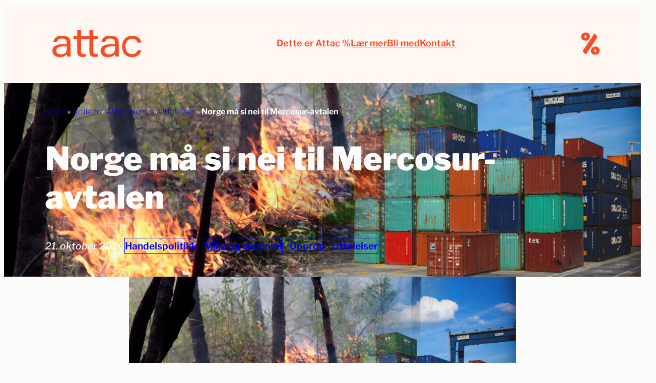

--- FILE ---
content_type: text/html; charset=UTF-8
request_url: https://attac.no/2020/10/21/norge-ma-si-nei-til-mercosur-avtalen/
body_size: 23945
content:
<!DOCTYPE html><html lang=nb-NO><head><style>img.lazy{min-height:1px}</style><link href=https://attac.no/ny/wp-content/plugins/w3-total-cache/pub/js/lazyload.min.js as=script><meta charset="UTF-8"><meta name="viewport" content="width=device-width, initial-scale=1"><meta name='robots' content='index, follow, max-image-preview:large, max-snippet:-1, max-video-preview:-1'><style>img:is([sizes="auto" i], [sizes^="auto," i]){contain-intrinsic-size:3000px 1500px}</style><meta name="description" content="9 organisasjoner krever i en felles uttalelse at Norge stanser EFTA-avtalen med Brasil og de andre Mercosur-landene."><link rel=canonical href=https://attac.no/2020/10/21/norge-ma-si-nei-til-mercosur-avtalen/ ><meta property="og:locale" content="nb_NO"><meta property="og:type" content="article"><meta property="og:title" content="Norge må si nei til Mercosur-avtalen"><meta property="og:description" content="9 organisasjoner krever i en felles uttalelse at Norge stanser EFTA-avtalen med Brasil og de andre Mercosur-landene."><meta property="og:url" content="https://attac.no/2020/10/21/norge-ma-si-nei-til-mercosur-avtalen/"><meta property="og:site_name" content="Attac Norge"><meta property="article:publisher" content="https://www.facebook.com/AttacNorge/"><meta property="article:published_time" content="2020-10-21T13:36:58+00:00"><meta property="article:modified_time" content="2022-05-20T08:02:20+00:00"><meta property="og:image" content="https://attac.no/ny/wp-content/uploads/2020/10/brann-og-handel.jpg"><meta property="og:image:width" content="1080"><meta property="og:image:height" content="608"><meta property="og:image:type" content="image/jpeg"><meta name="author" content="Attac Norge"><meta name="twitter:card" content="summary_large_image"><meta name="twitter:label1" content="Skrevet av"><meta name="twitter:data1" content="Attac Norge"><meta name="twitter:label2" content="Ansl. lesetid"><meta name="twitter:data2" content="3 minutter"> <script type=application/ld+json class=yoast-schema-graph>{"@context":"https://schema.org","@graph":[{"@type":"Article","@id":"https://attac.no/2020/10/21/norge-ma-si-nei-til-mercosur-avtalen/#article","isPartOf":{"@id":"https://attac.no/2020/10/21/norge-ma-si-nei-til-mercosur-avtalen/"},"author":{"name":"Attac Norge","@id":"https://attac.no/#/schema/person/7673dc862e85d2acad45586b54decfed"},"headline":"Norge må si nei til Mercosur-avtalen","datePublished":"2020-10-21T13:36:58+00:00","dateModified":"2022-05-20T08:02:20+00:00","mainEntityOfPage":{"@id":"https://attac.no/2020/10/21/norge-ma-si-nei-til-mercosur-avtalen/"},"wordCount":524,"publisher":{"@id":"https://attac.no/#organization"},"image":{"@id":"https://attac.no/2020/10/21/norge-ma-si-nei-til-mercosur-avtalen/#primaryimage"},"thumbnailUrl":"https://attac.no/ny/wp-content/uploads/2020/10/brann-og-handel.jpg","keywords":["Brasil","EFTA","MERCOSUR"],"articleSection":["Handelspolitikk","Miljø og økonomi","Opprop","Uttalelser"],"inLanguage":"nb-NO"},{"@type":"WebPage","@id":"https://attac.no/2020/10/21/norge-ma-si-nei-til-mercosur-avtalen/","url":"https://attac.no/2020/10/21/norge-ma-si-nei-til-mercosur-avtalen/","name":"Norge må si nei til Mercosur-avtalen","isPartOf":{"@id":"https://attac.no/#website"},"primaryImageOfPage":{"@id":"https://attac.no/2020/10/21/norge-ma-si-nei-til-mercosur-avtalen/#primaryimage"},"image":{"@id":"https://attac.no/2020/10/21/norge-ma-si-nei-til-mercosur-avtalen/#primaryimage"},"thumbnailUrl":"https://attac.no/ny/wp-content/uploads/2020/10/brann-og-handel.jpg","datePublished":"2020-10-21T13:36:58+00:00","dateModified":"2022-05-20T08:02:20+00:00","description":"9 organisasjoner krever i en felles uttalelse at Norge stanser EFTA-avtalen med Brasil og de andre Mercosur-landene.","breadcrumb":{"@id":"https://attac.no/2020/10/21/norge-ma-si-nei-til-mercosur-avtalen/#breadcrumb"},"inLanguage":"nb-NO","potentialAction":[{"@type":"ReadAction","target":["https://attac.no/2020/10/21/norge-ma-si-nei-til-mercosur-avtalen/"]}]},{"@type":"ImageObject","inLanguage":"nb-NO","@id":"https://attac.no/2020/10/21/norge-ma-si-nei-til-mercosur-avtalen/#primaryimage","url":"https://attac.no/ny/wp-content/uploads/2020/10/brann-og-handel.jpg","contentUrl":"https://attac.no/ny/wp-content/uploads/2020/10/brann-og-handel.jpg","width":1080,"height":608,"caption":"Brennende regnskog / containerterminal"},{"@type":"BreadcrumbList","@id":"https://attac.no/2020/10/21/norge-ma-si-nei-til-mercosur-avtalen/#breadcrumb","itemListElement":[{"@type":"ListItem","position":1,"name":"Attac","item":"https://attac.no/"},{"@type":"ListItem","position":2,"name":"Artikler","item":"https://attac.no/artikler/"},{"@type":"ListItem","position":3,"name":"Attac mener","item":"https://attac.no/attac_mener/"},{"@type":"ListItem","position":4,"name":"Uttalelser","item":"https://attac.no/attac_mener/uttalelser/"},{"@type":"ListItem","position":5,"name":"Norge må si nei til Mercosur-avtalen"}]},{"@type":"WebSite","@id":"https://attac.no/#website","url":"https://attac.no/","name":"Attac Norge","description":"Fra global ulikhet til global rettferdighet","publisher":{"@id":"https://attac.no/#organization"},"potentialAction":[{"@type":"SearchAction","target":{"@type":"EntryPoint","urlTemplate":"https://attac.no/?s={search_term_string}"},"query-input":{"@type":"PropertyValueSpecification","valueRequired":true,"valueName":"search_term_string"}}],"inLanguage":"nb-NO"},{"@type":"Organization","@id":"https://attac.no/#organization","name":"Attac Norge","alternateName":"Attac","url":"https://attac.no/","logo":{"@type":"ImageObject","inLanguage":"nb-NO","@id":"https://attac.no/#/schema/logo/image/","url":"https://attac.no/ny/wp-content/uploads/2022/05/Logo_liggende_oransj_400x150px-01.png","contentUrl":"https://attac.no/ny/wp-content/uploads/2022/05/Logo_liggende_oransj_400x150px-01.png","width":1668,"height":418,"caption":"Attac Norge"},"image":{"@id":"https://attac.no/#/schema/logo/image/"},"sameAs":["https://www.facebook.com/AttacNorge/","https://www.instagram.com/attacnorge/","https://snabelen.no/@AttacNorge","https://bsky.app/profile/attacnorge.bsky.social","https://www.linkedin.com/company/attac-norge/"]},{"@type":"Person","@id":"https://attac.no/#/schema/person/7673dc862e85d2acad45586b54decfed","name":"Attac Norge","image":{"@type":"ImageObject","inLanguage":"nb-NO","@id":"https://attac.no/#/schema/person/image/","url":"https://attac.no/ny/wp-content/uploads/2022/05/Logo_staende_oransj_200x250px-11-120x150.png","contentUrl":"https://attac.no/ny/wp-content/uploads/2022/05/Logo_staende_oransj_200x250px-11-120x150.png","caption":"Attac Norge"},"url":"https://attac.no/author/attac/"}]}</script> <title>Norge må si nei til Mercosur-avtalen</title><link rel=dns-prefetch href=//plausible.io><link rel=dns-prefetch href=//hcaptcha.com><link rel=alternate type=application/rss+xml title="Attac Norge &raquo; strøm" href=https://attac.no/feed/ ><link rel=alternate type=application/rss+xml title="Attac Norge &raquo; kommentarstrøm" href=https://attac.no/comments/feed/ ><style id=wp-block-site-logo-inline-css>.wp-block-site-logo{box-sizing:border-box;line-height:0}.wp-block-site-logo a{display:inline-block;line-height:0}.wp-block-site-logo.is-default-size img{height:auto;width:120px}.wp-block-site-logo img{height:auto;max-width:100%}.wp-block-site-logo a,.wp-block-site-logo img{border-radius:inherit}.wp-block-site-logo.aligncenter{margin-left:auto;margin-right:auto;text-align:center}:root :where(.wp-block-site-logo.is-style-rounded){border-radius:9999px}</style><style id=outermost-icon-block-style-inline-css>/*<![CDATA[*/.wp-block-outermost-icon-block{display:flex;line-height:0}.wp-block-outermost-icon-block.has-border-color{border:none}.wp-block-outermost-icon-block .has-icon-color svg,.wp-block-outermost-icon-block.has-icon-color svg{color:currentColor}.wp-block-outermost-icon-block .has-icon-color:not(.has-no-icon-fill-color) svg,.wp-block-outermost-icon-block.has-icon-color:not(.has-no-icon-fill-color) svg{fill:currentColor}.wp-block-outermost-icon-block .icon-container{box-sizing:border-box}.wp-block-outermost-icon-block a,.wp-block-outermost-icon-block svg{height:100%;transition:transform .1s ease-in-out;width:100%}.wp-block-outermost-icon-block a:hover{transform:scale(1.1)}.wp-block-outermost-icon-block svg{transform:rotate(var(--outermost--icon-block--transform-rotate,0deg)) scaleX(var(--outermost--icon-block--transform-scale-x,1)) scaleY(var(--outermost--icon-block--transform-scale-y,1))}.wp-block-outermost-icon-block .rotate-90,.wp-block-outermost-icon-block.rotate-90{--outermost--icon-block--transform-rotate:90deg}.wp-block-outermost-icon-block .rotate-180,.wp-block-outermost-icon-block.rotate-180{--outermost--icon-block--transform-rotate:180deg}.wp-block-outermost-icon-block .rotate-270,.wp-block-outermost-icon-block.rotate-270{--outermost--icon-block--transform-rotate:270deg}.wp-block-outermost-icon-block .flip-horizontal,.wp-block-outermost-icon-block.flip-horizontal{--outermost--icon-block--transform-scale-x:-1}.wp-block-outermost-icon-block .flip-vertical,.wp-block-outermost-icon-block.flip-vertical{--outermost--icon-block--transform-scale-y:-1}.wp-block-outermost-icon-block .flip-vertical.flip-horizontal,.wp-block-outermost-icon-block.flip-vertical.flip-horizontal{--outermost--icon-block--transform-scale-x:-1;--outermost--icon-block--transform-scale-y:-1}/*]]>*/</style><style id=block-visibility-screen-size-styles-inline-css>@media ( min-width: 1200px ){.block-visibility-hide-extra-large-screen{display:none !important}}@media ( min-width: 992px ) and (max-width: 1199.98px ){.block-visibility-hide-large-screen{display:none !important}}@media ( min-width: 840px ) and ( max-width: 991.98px ){.block-visibility-hide-medium-screen{display:none !important}}@media ( min-width: 576px ) and ( max-width: 839.98px ){.block-visibility-hide-small-screen{display:none !important}}@media ( max-width: 575.98px ){.block-visibility-hide-extra-small-screen{display:none !important}}</style><style id=wp-block-group-inline-css>.wp-block-group{box-sizing:border-box}:where(.wp-block-group.wp-block-group-is-layout-constrained){position:relative}</style><style id=wp-block-navigation-link-inline-css>.wp-block-navigation .wp-block-navigation-item__label{overflow-wrap:break-word}.wp-block-navigation .wp-block-navigation-item__description{display:none}.link-ui-tools{border-top:1px solid #f0f0f0;padding:8px}.link-ui-block-inserter{padding-top:8px}.link-ui-block-inserter__back{margin-left:8px;text-transform:uppercase}</style><link rel=stylesheet href=https://attac.no/ny/wp-content/cache/minify/4a353.css media=all><style id=wp-block-post-title-inline-css>.wp-block-post-title{box-sizing:border-box;word-break:break-word}.wp-block-post-title :where(a){display:inline-block;font-family:inherit;font-size:inherit;font-style:inherit;font-weight:inherit;letter-spacing:inherit;line-height:inherit;text-decoration:inherit}</style><style id=wp-block-avatar-inline-css>.wp-block-avatar{line-height:0}.wp-block-avatar,.wp-block-avatar img{box-sizing:border-box}.wp-block-avatar.aligncenter{text-align:center}</style><style id=wp-block-post-author-inline-css>.wp-block-post-author{box-sizing:border-box;display:flex;flex-wrap:wrap}.wp-block-post-author__byline{font-size:.5em;margin-bottom:0;margin-top:0;width:100%}.wp-block-post-author__avatar{margin-right:1em}.wp-block-post-author__bio{font-size:.7em;margin-bottom:.7em}.wp-block-post-author__content{flex-basis:0;flex-grow:1}.wp-block-post-author__name{margin:0}</style><style id=wp-block-post-date-inline-css>.wp-block-post-date{box-sizing:border-box}</style><style id=wp-block-post-terms-inline-css>.wp-block-post-terms{box-sizing:border-box}.wp-block-post-terms .wp-block-post-terms__separator{white-space:pre-wrap}</style><link rel=stylesheet href=https://attac.no/ny/wp-content/cache/minify/16379.css media=all><style id=wp-block-paragraph-inline-css>.is-small-text{font-size:.875em}.is-regular-text{font-size:1em}.is-large-text{font-size:2.25em}.is-larger-text{font-size:3em}.has-drop-cap:not(:focus):first-letter {float:left;font-size:8.4em;font-style:normal;font-weight:100;line-height:.68;margin:.05em .1em 0 0;text-transform:uppercase}body.rtl .has-drop-cap:not(:focus):first-letter {float:none;margin-left:.1em}p.has-drop-cap.has-background{overflow:hidden}:root :where(p.has-background){padding:1.25em 2.375em}:where(p.has-text-color:not(.has-link-color)) a{color:inherit}p.has-text-align-left[style*="writing-mode:vertical-lr"],p.has-text-align-right[style*="writing-mode:vertical-rl"]{rotate:180deg}</style><style id=wp-block-list-inline-css>ol,ul{box-sizing:border-box}:root :where(.wp-block-list.has-background){padding:1.25em 2.375em}</style><style id=wp-block-post-content-inline-css>.wp-block-post-content{display:flow-root}</style><style id=wp-block-spacer-inline-css>.wp-block-spacer{clear:both}</style><style id=wp-block-post-author-name-inline-css>.wp-block-post-author-name{box-sizing:border-box}</style><style id=wp-block-post-author-biography-inline-css>.wp-block-post-author-biography{box-sizing:border-box}</style><style id=wp-block-columns-inline-css>.wp-block-columns{align-items:normal!important;box-sizing:border-box;display:flex;flex-wrap:wrap!important}@media (min-width:782px){.wp-block-columns{flex-wrap:nowrap!important}}.wp-block-columns.are-vertically-aligned-top{align-items:flex-start}.wp-block-columns.are-vertically-aligned-center{align-items:center}.wp-block-columns.are-vertically-aligned-bottom{align-items:flex-end}@media (max-width:781px){.wp-block-columns:not(.is-not-stacked-on-mobile)>.wp-block-column{flex-basis:100%!important}}@media (min-width:782px){.wp-block-columns:not(.is-not-stacked-on-mobile)>.wp-block-column{flex-basis:0;flex-grow:1}.wp-block-columns:not(.is-not-stacked-on-mobile)>.wp-block-column[style*=flex-basis]{flex-grow:0}}.wp-block-columns.is-not-stacked-on-mobile{flex-wrap:nowrap!important}.wp-block-columns.is-not-stacked-on-mobile>.wp-block-column{flex-basis:0;flex-grow:1}.wp-block-columns.is-not-stacked-on-mobile>.wp-block-column[style*=flex-basis]{flex-grow:0}:where(.wp-block-columns){margin-bottom:1.75em}:where(.wp-block-columns.has-background){padding:1.25em 2.375em}.wp-block-column{flex-grow:1;min-width:0;overflow-wrap:break-word;word-break:break-word}.wp-block-column.is-vertically-aligned-top{align-self:flex-start}.wp-block-column.is-vertically-aligned-center{align-self:center}.wp-block-column.is-vertically-aligned-bottom{align-self:flex-end}.wp-block-column.is-vertically-aligned-stretch{align-self:stretch}.wp-block-column.is-vertically-aligned-bottom,.wp-block-column.is-vertically-aligned-center,.wp-block-column.is-vertically-aligned-top{width:100%}</style><style id=wp-block-heading-inline-css>h1.has-background,h2.has-background,h3.has-background,h4.has-background,h5.has-background,h6.has-background{padding:1.25em 2.375em}h1.has-text-align-left[style*=writing-mode]:where([style*=vertical-lr]),h1.has-text-align-right[style*=writing-mode]:where([style*=vertical-rl]),h2.has-text-align-left[style*=writing-mode]:where([style*=vertical-lr]),h2.has-text-align-right[style*=writing-mode]:where([style*=vertical-rl]),h3.has-text-align-left[style*=writing-mode]:where([style*=vertical-lr]),h3.has-text-align-right[style*=writing-mode]:where([style*=vertical-rl]),h4.has-text-align-left[style*=writing-mode]:where([style*=vertical-lr]),h4.has-text-align-right[style*=writing-mode]:where([style*=vertical-rl]),h5.has-text-align-left[style*=writing-mode]:where([style*=vertical-lr]),h5.has-text-align-right[style*=writing-mode]:where([style*=vertical-rl]),h6.has-text-align-left[style*=writing-mode]:where([style*=vertical-lr]),h6.has-text-align-right[style*=writing-mode]:where([style*=vertical-rl]){rotate:180deg}</style><style id=wp-block-button-inline-css>/*<![CDATA[*/.wp-block-button__link{align-content:center;box-sizing:border-box;cursor:pointer;display:inline-block;height:100%;text-align:center;word-break:break-word}.wp-block-button__link.aligncenter{text-align:center}.wp-block-button__link.alignright{text-align:right}:where(.wp-block-button__link){border-radius:9999px;box-shadow:none;padding:calc(.667em + 2px) calc(1.333em + 2px);text-decoration:none}.wp-block-button[style*=text-decoration] .wp-block-button__link{text-decoration:inherit}.wp-block-buttons>.wp-block-button.has-custom-width{max-width:none}.wp-block-buttons>.wp-block-button.has-custom-width .wp-block-button__link{width:100%}.wp-block-buttons>.wp-block-button.has-custom-font-size .wp-block-button__link{font-size:inherit}.wp-block-buttons>.wp-block-button.wp-block-button__width-25{width:calc(25% - var(--wp--style--block-gap, .5em)*.75)}.wp-block-buttons>.wp-block-button.wp-block-button__width-50{width:calc(50% - var(--wp--style--block-gap, .5em)*.5)}.wp-block-buttons>.wp-block-button.wp-block-button__width-75{width:calc(75% - var(--wp--style--block-gap, .5em)*.25)}.wp-block-buttons>.wp-block-button.wp-block-button__width-100{flex-basis:100%;width:100%}.wp-block-buttons.is-vertical>.wp-block-button.wp-block-button__width-25{width:25%}.wp-block-buttons.is-vertical>.wp-block-button.wp-block-button__width-50{width:50%}.wp-block-buttons.is-vertical>.wp-block-button.wp-block-button__width-75{width:75%}.wp-block-button.is-style-squared,.wp-block-button__link.wp-block-button.is-style-squared{border-radius:0}.wp-block-button.no-border-radius,.wp-block-button__link.no-border-radius{border-radius:0!important}:root :where(.wp-block-button .wp-block-button__link.is-style-outline),:root :where(.wp-block-button.is-style-outline>.wp-block-button__link){border:2px solid;padding:.667em 1.333em}:root :where(.wp-block-button .wp-block-button__link.is-style-outline:not(.has-text-color)),:root :where(.wp-block-button.is-style-outline>.wp-block-button__link:not(.has-text-color)){color:currentColor}:root :where(.wp-block-button .wp-block-button__link.is-style-outline:not(.has-background)),:root :where(.wp-block-button.is-style-outline>.wp-block-button__link:not(.has-background)){background-color:initial;background-image:none}/*]]>*/</style><style id=wp-block-buttons-inline-css>.wp-block-buttons{box-sizing:border-box}.wp-block-buttons.is-vertical{flex-direction:column}.wp-block-buttons.is-vertical>.wp-block-button:last-child{margin-bottom:0}.wp-block-buttons>.wp-block-button{display:inline-block;margin:0}.wp-block-buttons.is-content-justification-left{justify-content:flex-start}.wp-block-buttons.is-content-justification-left.is-vertical{align-items:flex-start}.wp-block-buttons.is-content-justification-center{justify-content:center}.wp-block-buttons.is-content-justification-center.is-vertical{align-items:center}.wp-block-buttons.is-content-justification-right{justify-content:flex-end}.wp-block-buttons.is-content-justification-right.is-vertical{align-items:flex-end}.wp-block-buttons.is-content-justification-space-between{justify-content:space-between}.wp-block-buttons.aligncenter{text-align:center}.wp-block-buttons:not(.is-content-justification-space-between,.is-content-justification-right,.is-content-justification-left,.is-content-justification-center) .wp-block-button.aligncenter{margin-left:auto;margin-right:auto;width:100%}.wp-block-buttons[style*=text-decoration] .wp-block-button,.wp-block-buttons[style*=text-decoration] .wp-block-button__link{text-decoration:inherit}.wp-block-buttons.has-custom-font-size .wp-block-button__link{font-size:inherit}.wp-block-buttons .wp-block-button__link{width:100%}.wp-block-button.aligncenter{text-align:center}</style><link rel=stylesheet href=https://attac.no/ny/wp-content/cache/minify/ab00e.css media=all><style id=wp-block-search-inline-css>.wp-block-search__button{margin-left:10px;word-break:normal}.wp-block-search__button.has-icon{line-height:0}.wp-block-search__button svg{height:1.25em;min-height:24px;min-width:24px;width:1.25em;fill:currentColor;vertical-align:text-bottom}:where(.wp-block-search__button){border:1px solid #ccc;padding:6px 10px}.wp-block-search__inside-wrapper{display:flex;flex:auto;flex-wrap:nowrap;max-width:100%}.wp-block-search__label{width:100%}.wp-block-search__input{appearance:none;border:1px solid #949494;flex-grow:1;margin-left:0;margin-right:0;min-width:3rem;padding:8px;text-decoration:unset!important}.wp-block-search.wp-block-search__button-only .wp-block-search__button{box-sizing:border-box;display:flex;flex-shrink:0;justify-content:center;margin-left:0;max-width:100%}.wp-block-search.wp-block-search__button-only .wp-block-search__inside-wrapper{min-width:0!important;transition-property:width}.wp-block-search.wp-block-search__button-only .wp-block-search__input{flex-basis:100%;transition-duration:.3s}.wp-block-search.wp-block-search__button-only.wp-block-search__searchfield-hidden,.wp-block-search.wp-block-search__button-only.wp-block-search__searchfield-hidden .wp-block-search__inside-wrapper{overflow:hidden}.wp-block-search.wp-block-search__button-only.wp-block-search__searchfield-hidden .wp-block-search__input{border-left-width:0!important;border-right-width:0!important;flex-basis:0;flex-grow:0;margin:0;min-width:0!important;padding-left:0!important;padding-right:0!important;width:0!important}:where(.wp-block-search__input){font-family:inherit;font-size:inherit;font-style:inherit;font-weight:inherit;letter-spacing:inherit;line-height:inherit;text-transform:inherit}:where(.wp-block-search__button-inside .wp-block-search__inside-wrapper){border:1px solid #949494;box-sizing:border-box;padding:4px}:where(.wp-block-search__button-inside .wp-block-search__inside-wrapper) .wp-block-search__input{border:none;border-radius:0;padding:0 4px}:where(.wp-block-search__button-inside .wp-block-search__inside-wrapper) .wp-block-search__input:focus{outline:none}:where(.wp-block-search__button-inside .wp-block-search__inside-wrapper) :where(.wp-block-search__button){padding:4px 8px}.wp-block-search.aligncenter .wp-block-search__inside-wrapper{margin:auto}.wp-block[data-align=right] .wp-block-search.wp-block-search__button-only .wp-block-search__inside-wrapper{float:right}</style><style id=wp-block-separator-inline-css>.wp-block-separator{border:none;border-top:2px solid}:root :where(.wp-block-separator.is-style-dots){height:auto;line-height:1;text-align:center}:root :where(.wp-block-separator.is-style-dots):before{color:currentColor;content:"···";font-family:serif;font-size:1.5em;letter-spacing:2em;padding-left:2em}.wp-block-separator.is-style-dots{background:none!important;border:none!important}</style><style id=wp-block-library-inline-css>/*<![CDATA[*/:root{--wp-admin-theme-color:#007cba;--wp-admin-theme-color--rgb:0,124,186;--wp-admin-theme-color-darker-10:#006ba1;--wp-admin-theme-color-darker-10--rgb:0,107,161;--wp-admin-theme-color-darker-20:#005a87;--wp-admin-theme-color-darker-20--rgb:0,90,135;--wp-admin-border-width-focus:2px;--wp-block-synced-color:#7a00df;--wp-block-synced-color--rgb:122,0,223;--wp-bound-block-color:var(--wp-block-synced-color)}@media (min-resolution:192dpi){:root{--wp-admin-border-width-focus:1.5px}}.wp-element-button{cursor:pointer}:root{--wp--preset--font-size--normal:16px;--wp--preset--font-size--huge:42px}:root .has-very-light-gray-background-color{background-color:#eee}:root .has-very-dark-gray-background-color{background-color:#313131}:root .has-very-light-gray-color{color:#eee}:root .has-very-dark-gray-color{color:#313131}:root .has-vivid-green-cyan-to-vivid-cyan-blue-gradient-background{background:linear-gradient(135deg,#00d084,#0693e3)}:root .has-purple-crush-gradient-background{background:linear-gradient(135deg,#34e2e4,#4721fb 50%,#ab1dfe)}:root .has-hazy-dawn-gradient-background{background:linear-gradient(135deg,#faaca8,#dad0ec)}:root .has-subdued-olive-gradient-background{background:linear-gradient(135deg,#fafae1,#67a671)}:root .has-atomic-cream-gradient-background{background:linear-gradient(135deg,#fdd79a,#004a59)}:root .has-nightshade-gradient-background{background:linear-gradient(135deg,#330968,#31cdcf)}:root .has-midnight-gradient-background{background:linear-gradient(135deg,#020381,#2874fc)}.has-regular-font-size{font-size:1em}.has-larger-font-size{font-size:2.625em}.has-normal-font-size{font-size:var(--wp--preset--font-size--normal)}.has-huge-font-size{font-size:var(--wp--preset--font-size--huge)}.has-text-align-center{text-align:center}.has-text-align-left{text-align:left}.has-text-align-right{text-align:right}#end-resizable-editor-section{display:none}.aligncenter{clear:both}.items-justified-left{justify-content:flex-start}.items-justified-center{justify-content:center}.items-justified-right{justify-content:flex-end}.items-justified-space-between{justify-content:space-between}.screen-reader-text{border:0;clip-path:inset(50%);height:1px;margin:-1px;overflow:hidden;padding:0;position:absolute;width:1px;word-wrap:normal!important}.screen-reader-text:focus{background-color:#ddd;clip-path:none;color:#444;display:block;font-size:1em;height:auto;left:5px;line-height:normal;padding:15px 23px 14px;text-decoration:none;top:5px;width:auto;z-index:100000}html :where(.has-border-color){border-style:solid}html :where([style*=border-top-color]){border-top-style:solid}html :where([style*=border-right-color]){border-right-style:solid}html :where([style*=border-bottom-color]){border-bottom-style:solid}html :where([style*=border-left-color]){border-left-style:solid}html :where([style*=border-width]){border-style:solid}html :where([style*=border-top-width]){border-top-style:solid}html :where([style*=border-right-width]){border-right-style:solid}html :where([style*=border-bottom-width]){border-bottom-style:solid}html :where([style*=border-left-width]){border-left-style:solid}html :where(img[class*=wp-image-]){height:auto;max-width:100%}:where(figure){margin:0 0 1em}html :where(.is-position-sticky){--wp-admin--admin-bar--position-offset:var(--wp-admin--admin-bar--height,0px)}@media screen and (max-width:600px){html:where(.is-position-sticky){--wp-admin--admin-bar--position-offset:0px}}/*]]>*/</style><link rel=stylesheet href=https://attac.no/ny/wp-content/cache/minify/87e30.css media=all><style id=global-styles-inline-css>/*<![CDATA[*/:root{--wp--preset--aspect-ratio--square:1;--wp--preset--aspect-ratio--4-3:4/3;--wp--preset--aspect-ratio--3-4:3/4;--wp--preset--aspect-ratio--3-2:3/2;--wp--preset--aspect-ratio--2-3:2/3;--wp--preset--aspect-ratio--16-9:16/9;--wp--preset--aspect-ratio--9-16:9/16;--wp--preset--color--black:#000;--wp--preset--color--cyan-bluish-gray:#abb8c3;--wp--preset--color--white:#fff;--wp--preset--color--pale-pink:#f78da7;--wp--preset--color--vivid-red:#cf2e2e;--wp--preset--color--luminous-vivid-orange:#ff6900;--wp--preset--color--luminous-vivid-amber:#fcb900;--wp--preset--color--light-green-cyan:#7bdcb5;--wp--preset--color--vivid-green-cyan:#00d084;--wp--preset--color--pale-cyan-blue:#8ed1fc;--wp--preset--color--vivid-cyan-blue:#0693e3;--wp--preset--color--vivid-purple:#9b51e0;--wp--preset--color--base:#fcfcfb;--wp--preset--color--contrast:#0d0d0d;--wp--preset--color--primary:#ff6e3b;--wp--preset--color--secondary:#f74d26;--wp--preset--color--tertiary:#fff7f2;--wp--preset--color--grey:#aea49b;--wp--preset--color--blue-grey:#a8a8ab;--wp--preset--color--blue-light-grey:#e0e0e3;--wp--preset--color--whitish:#fff7f2;--wp--preset--color--greyish:#ede3d9;--wp--preset--color--orange:#eb572e;--wp--preset--color--orange-variant:#f56121;--wp--preset--color--mork-oransje:#f37c09;--wp--preset--color--red:#853333;--wp--preset--color--light-red:#e4b0af;--wp--preset--color--yellow:#ff9c1a;--wp--preset--color--yellow-variant:#fcb41d;--wp--preset--color--light-yellow:#ffd859;--wp--preset--color--lighter-yellow:#fc0;--wp--preset--color--even-lighter-yellow:#ffe851;--wp--preset--color--light-green:#07a060;--wp--preset--color--green:#099a44;--wp--preset--color--bright-green:#53c957;--wp--preset--color--green-darker:#057d3f;--wp--preset--color--dark-green:#005738;--wp--preset--color--deep-green:#2c4b21;--wp--preset--color--forest-green:#538443;--wp--preset--color--black-blue:#1c1c24;--wp--preset--color--dark-blue:#012060;--wp--preset--color--strong-blue:#0329b0;--wp--preset--color--blue:#263d87;--wp--preset--color--sky-blue:#5dacf7;--wp--preset--color--digital-blue:#3052b0;--wp--preset--color--digital-blue-variant:#00308f;--wp--preset--color--light-blue:#b9d9fc;--wp--preset--color--white-blue:#e3f0fe;--wp--preset--color--whitish-blue:#e3f0fe;--wp--preset--gradient--vivid-cyan-blue-to-vivid-purple:linear-gradient(135deg,rgba(6,147,227,1) 0%,rgb(155,81,224) 100%);--wp--preset--gradient--light-green-cyan-to-vivid-green-cyan:linear-gradient(135deg,rgb(122,220,180) 0%,rgb(0,208,130) 100%);--wp--preset--gradient--luminous-vivid-amber-to-luminous-vivid-orange:linear-gradient(135deg,rgba(252,185,0,1) 0%,rgba(255,105,0,1) 100%);--wp--preset--gradient--luminous-vivid-orange-to-vivid-red:linear-gradient(135deg,rgba(255,105,0,1) 0%,rgb(207,46,46) 100%);--wp--preset--gradient--very-light-gray-to-cyan-bluish-gray:linear-gradient(135deg,rgb(238,238,238) 0%,rgb(169,184,195) 100%);--wp--preset--gradient--cool-to-warm-spectrum:linear-gradient(135deg,rgb(74,234,220) 0%,rgb(151,120,209) 20%,rgb(207,42,186) 40%,rgb(238,44,130) 60%,rgb(251,105,98) 80%,rgb(254,248,76) 100%);--wp--preset--gradient--blush-light-purple:linear-gradient(135deg,rgb(255,206,236) 0%,rgb(152,150,240) 100%);--wp--preset--gradient--blush-bordeaux:linear-gradient(135deg,rgb(254,205,165) 0%,rgb(254,45,45) 50%,rgb(107,0,62) 100%);--wp--preset--gradient--luminous-dusk:linear-gradient(135deg,rgb(255,203,112) 0%,rgb(199,81,192) 50%,rgb(65,88,208) 100%);--wp--preset--gradient--pale-ocean:linear-gradient(135deg,rgb(255,245,203) 0%,rgb(182,227,212) 50%,rgb(51,167,181) 100%);--wp--preset--gradient--electric-grass:linear-gradient(135deg,rgb(202,248,128) 0%,rgb(113,206,126) 100%);--wp--preset--gradient--midnight:linear-gradient(135deg,rgb(2,3,129) 0%,rgb(40,116,252) 100%);--wp--preset--gradient--secondary-base:linear-gradient(180deg, var(--wp--preset--color--secondary) 0%,var(--wp--preset--color--base) 100%);--wp--preset--gradient--base-secondary-base:linear-gradient(180deg, var(--wp--preset--color--base) 0 min(24rem, 10%), var(--wp--preset--color--secondary) 0% 30%, var(--wp--preset--color--base) 100%);--wp--preset--gradient--tertiary-primary:linear-gradient(90deg, var(--wp--preset--color--tertiary) 5.74%, var(--wp--preset--color--primary) 100%);--wp--preset--gradient--primary-tertiary:linear-gradient(90deg, var(--wp--preset--color--primary) 5.74%, var(--wp--preset--color--tertiary) 100%);--wp--preset--font-size--small:clamp(0.75rem, 0.75rem + ((1vw - 0.2rem) * 0.455), 1rem);--wp--preset--font-size--medium:clamp(1rem, 1rem + ((1vw - 0.2rem) * 0.364), 1.2rem);--wp--preset--font-size--large:clamp(1.125rem, 1.125rem + ((1vw - 0.2rem) * 1.591), 2rem);--wp--preset--font-size--x-large:clamp(1.8rem, 1.8rem + ((1vw - 0.2rem) * 1.818), 2.8rem);--wp--preset--font-size--medium-small:clamp(.9rem, 0.9rem + ((1vw - 0.2rem) * 0.409), 1.125rem);--wp--preset--font-size--xx-large:clamp(2.2rem, 2.2rem + ((1vw - 0.2rem) * 3.273), 4rem);--wp--preset--font-size--xxx-large:clamp(2.8rem, 2.8rem + ((1vw - 0.2rem) * 9.455), 8rem);--wp--preset--font-family--libre-franklin:Libre Franklin;--wp--preset--font-family--alumni-sans:Alumni Sans;--wp--preset--spacing--20:0.44rem;--wp--preset--spacing--30:clamp(1.5rem, 5vw, 2rem);--wp--preset--spacing--40:clamp(1.8rem, 1.8rem + ((1vw - 0.48rem) * 2.885), 3rem);--wp--preset--spacing--50:clamp(2.5rem, 8vw, 4.5rem);--wp--preset--spacing--60:clamp(3.75rem, 10vw, 7rem);--wp--preset--spacing--70:clamp(5rem, 5.25rem + ((1vw - 0.48rem) * 9.096), 8rem);--wp--preset--spacing--80:clamp(7rem, 14vw, 11rem);--wp--preset--shadow--natural:6px 6px 9px rgba(0, 0, 0, 0.2);--wp--preset--shadow--deep:12px 12px 50px rgba(0, 0, 0, 0.4);--wp--preset--shadow--sharp:6px 6px 0px rgba(0, 0, 0, 0.2);--wp--preset--shadow--outlined:6px 6px 0px -3px rgba(255, 255, 255, 1), 6px 6px rgba(0, 0, 0, 1);--wp--preset--shadow--crisp:6px 6px 0px rgba(0, 0, 0, 1)}:root{--wp--style--global--content-size:720px;--wp--style--global--wide-size:1200px}:where(body){margin:0}.wp-site-blocks{padding-top:var(--wp--style--root--padding-top);padding-bottom:var(--wp--style--root--padding-bottom)}.has-global-padding{padding-right:var(--wp--style--root--padding-right);padding-left:var(--wp--style--root--padding-left)}.has-global-padding>.alignfull{margin-right:calc(var(--wp--style--root--padding-right) * -1);margin-left:calc(var(--wp--style--root--padding-left) * -1)}.has-global-padding :where(:not(.alignfull.is-layout-flow)>.has-global-padding:not(.wp-block-block,.alignfull)){padding-right:0;padding-left:0}.has-global-padding :where(:not(.alignfull.is-layout-flow)>.has-global-padding:not(.wp-block-block,.alignfull))>.alignfull{margin-left:0;margin-right:0}.wp-site-blocks>.alignleft{float:left;margin-right:2em}.wp-site-blocks>.alignright{float:right;margin-left:2em}.wp-site-blocks>.aligncenter{justify-content:center;margin-left:auto;margin-right:auto}:where(.wp-site-blocks)>*{margin-block-start:1.7rem;margin-block-end:0}:where(.wp-site-blocks)>:first-child{margin-block-start:0}:where(.wp-site-blocks)>:last-child{margin-block-end:0}:root{--wp--style--block-gap:1.7rem}:root :where(.is-layout-flow)>:first-child{margin-block-start:0}:root :where(.is-layout-flow)>:last-child{margin-block-end:0}:root :where(.is-layout-flow)>*{margin-block-start:1.7rem;margin-block-end:0}:root :where(.is-layout-constrained)>:first-child{margin-block-start:0}:root :where(.is-layout-constrained)>:last-child{margin-block-end:0}:root :where(.is-layout-constrained)>*{margin-block-start:1.7rem;margin-block-end:0}:root :where(.is-layout-flex){gap:1.7rem}:root :where(.is-layout-grid){gap:1.7rem}.is-layout-flow>.alignleft{float:left;margin-inline-start:0;margin-inline-end:2em}.is-layout-flow>.alignright{float:right;margin-inline-start:2em;margin-inline-end:0}.is-layout-flow>.aligncenter{margin-left:auto !important;margin-right:auto !important}.is-layout-constrained>.alignleft{float:left;margin-inline-start:0;margin-inline-end:2em}.is-layout-constrained>.alignright{float:right;margin-inline-start:2em;margin-inline-end:0}.is-layout-constrained>.aligncenter{margin-left:auto !important;margin-right:auto !important}.is-layout-constrained>:where(:not(.alignleft):not(.alignright):not(.alignfull)){max-width:var(--wp--style--global--content-size);margin-left:auto !important;margin-right:auto !important}.is-layout-constrained>.alignwide{max-width:var(--wp--style--global--wide-size)}body .is-layout-flex{display:flex}.is-layout-flex{flex-wrap:wrap;align-items:center}.is-layout-flex>:is(*,div){margin:0}body .is-layout-grid{display:grid}.is-layout-grid>:is(*,div){margin:0}body{background-color:var(--wp--preset--color--base);color:var(--wp--preset--color--contrast);font-family:var(--wp--preset--font-family--libre-franklin);font-size:var(--wp--preset--font-size--medium);line-height:1.6;--wp--style--root--padding-top:0;--wp--style--root--padding-right:var(--wp--preset--spacing--30);--wp--style--root--padding-bottom:0;--wp--style--root--padding-left:var(--wp--preset--spacing--30)}a:where(:not(.wp-element-button)){color:var(--wp--preset--color--contrast);text-decoration:none}:root :where(a:where(:not(.wp-element-button)):visited){color:var(--wp--preset--color--red);text-decoration:none}:root :where(a:where(:not(.wp-element-button)):hover){color:var(--wp--preset--color--primary);text-decoration:none}:root :where(a:where(:not(.wp-element-button)):focus){color:var(--wp--preset--color--primary);text-decoration:none}:root :where(a:where(:not(.wp-element-button)):active){color:var(--wp--preset--color--primary);text-decoration:none}h1,h2,h3,h4,h5,h6{font-weight:400;line-height:1.4}h1{font-size:var(--wp--preset--font-size--xx-large);line-height:1.2}h2{font-size:var(--wp--preset--font-size--x-large);font-weight:750;line-height:1.2}h3{font-size:var(--wp--preset--font-size--large);text-transform:uppercase}h4{font-size:var(--wp--preset--font-size--large)}h5{font-size:var(--wp--preset--font-size--medium);font-weight:700;text-transform:uppercase}h6{font-size:var(--wp--preset--font-size--medium);text-transform:uppercase}:root :where(.wp-element-button,.wp-block-button__link){background-color:var(--wp--preset--color--secondary);border-radius:0;border-width:0;color:var(--wp--preset--color--base);font-family:inherit;font-size:inherit;line-height:inherit;padding:calc(0.667em + 2px) calc(1.333em + 2px);text-decoration:none}:root :where(.wp-element-button:visited,.wp-block-button__link:visited){background-color:var(--wp--preset--color--primary);color:var(--wp--preset--color--greyish)}:root :where(.wp-element-button:hover,.wp-block-button__link:hover){background-color:var(--wp--preset--color--primary);color:var(--wp--preset--color--base)}:root :where(.wp-element-button:focus,.wp-block-button__link:focus){background-color:var(--wp--preset--color--primary);color:var(--wp--preset--color--base)}:root :where(.wp-element-button:active,.wp-block-button__link:active){background-color:var(--wp--preset--color--primary);color:var(--wp--preset--color--base)}:root :where(.wp-element-caption, .wp-block-audio figcaption, .wp-block-embed figcaption, .wp-block-gallery figcaption, .wp-block-image figcaption, .wp-block-table figcaption, .wp-block-video figcaption){font-family:var(--wp--preset--font-family--libre-franklin);font-size:var(--wp--preset--font-size--medium-small);font-style:normal;font-weight:300;line-height:1.1}.has-black-color{color:var(--wp--preset--color--black) !important}.has-cyan-bluish-gray-color{color:var(--wp--preset--color--cyan-bluish-gray) !important}.has-white-color{color:var(--wp--preset--color--white) !important}.has-pale-pink-color{color:var(--wp--preset--color--pale-pink) !important}.has-vivid-red-color{color:var(--wp--preset--color--vivid-red) !important}.has-luminous-vivid-orange-color{color:var(--wp--preset--color--luminous-vivid-orange) !important}.has-luminous-vivid-amber-color{color:var(--wp--preset--color--luminous-vivid-amber) !important}.has-light-green-cyan-color{color:var(--wp--preset--color--light-green-cyan) !important}.has-vivid-green-cyan-color{color:var(--wp--preset--color--vivid-green-cyan) !important}.has-pale-cyan-blue-color{color:var(--wp--preset--color--pale-cyan-blue) !important}.has-vivid-cyan-blue-color{color:var(--wp--preset--color--vivid-cyan-blue) !important}.has-vivid-purple-color{color:var(--wp--preset--color--vivid-purple) !important}.has-base-color{color:var(--wp--preset--color--base) !important}.has-contrast-color{color:var(--wp--preset--color--contrast) !important}.has-primary-color{color:var(--wp--preset--color--primary) !important}.has-secondary-color{color:var(--wp--preset--color--secondary) !important}.has-tertiary-color{color:var(--wp--preset--color--tertiary) !important}.has-grey-color{color:var(--wp--preset--color--grey) !important}.has-blue-grey-color{color:var(--wp--preset--color--blue-grey) !important}.has-blue-light-grey-color{color:var(--wp--preset--color--blue-light-grey) !important}.has-whitish-color{color:var(--wp--preset--color--whitish) !important}.has-greyish-color{color:var(--wp--preset--color--greyish) !important}.has-orange-color{color:var(--wp--preset--color--orange) !important}.has-orange-variant-color{color:var(--wp--preset--color--orange-variant) !important}.has-mork-oransje-color{color:var(--wp--preset--color--mork-oransje) !important}.has-red-color{color:var(--wp--preset--color--red) !important}.has-light-red-color{color:var(--wp--preset--color--light-red) !important}.has-yellow-color{color:var(--wp--preset--color--yellow) !important}.has-yellow-variant-color{color:var(--wp--preset--color--yellow-variant) !important}.has-light-yellow-color{color:var(--wp--preset--color--light-yellow) !important}.has-lighter-yellow-color{color:var(--wp--preset--color--lighter-yellow) !important}.has-even-lighter-yellow-color{color:var(--wp--preset--color--even-lighter-yellow) !important}.has-light-green-color{color:var(--wp--preset--color--light-green) !important}.has-green-color{color:var(--wp--preset--color--green) !important}.has-bright-green-color{color:var(--wp--preset--color--bright-green) !important}.has-green-darker-color{color:var(--wp--preset--color--green-darker) !important}.has-dark-green-color{color:var(--wp--preset--color--dark-green) !important}.has-deep-green-color{color:var(--wp--preset--color--deep-green) !important}.has-forest-green-color{color:var(--wp--preset--color--forest-green) !important}.has-black-blue-color{color:var(--wp--preset--color--black-blue) !important}.has-dark-blue-color{color:var(--wp--preset--color--dark-blue) !important}.has-strong-blue-color{color:var(--wp--preset--color--strong-blue) !important}.has-blue-color{color:var(--wp--preset--color--blue) !important}.has-sky-blue-color{color:var(--wp--preset--color--sky-blue) !important}.has-digital-blue-color{color:var(--wp--preset--color--digital-blue) !important}.has-digital-blue-variant-color{color:var(--wp--preset--color--digital-blue-variant) !important}.has-light-blue-color{color:var(--wp--preset--color--light-blue) !important}.has-white-blue-color{color:var(--wp--preset--color--white-blue) !important}.has-whitish-blue-color{color:var(--wp--preset--color--whitish-blue) !important}.has-black-background-color{background-color:var(--wp--preset--color--black) !important}.has-cyan-bluish-gray-background-color{background-color:var(--wp--preset--color--cyan-bluish-gray) !important}.has-white-background-color{background-color:var(--wp--preset--color--white) !important}.has-pale-pink-background-color{background-color:var(--wp--preset--color--pale-pink) !important}.has-vivid-red-background-color{background-color:var(--wp--preset--color--vivid-red) !important}.has-luminous-vivid-orange-background-color{background-color:var(--wp--preset--color--luminous-vivid-orange) !important}.has-luminous-vivid-amber-background-color{background-color:var(--wp--preset--color--luminous-vivid-amber) !important}.has-light-green-cyan-background-color{background-color:var(--wp--preset--color--light-green-cyan) !important}.has-vivid-green-cyan-background-color{background-color:var(--wp--preset--color--vivid-green-cyan) !important}.has-pale-cyan-blue-background-color{background-color:var(--wp--preset--color--pale-cyan-blue) !important}.has-vivid-cyan-blue-background-color{background-color:var(--wp--preset--color--vivid-cyan-blue) !important}.has-vivid-purple-background-color{background-color:var(--wp--preset--color--vivid-purple) !important}.has-base-background-color{background-color:var(--wp--preset--color--base) !important}.has-contrast-background-color{background-color:var(--wp--preset--color--contrast) !important}.has-primary-background-color{background-color:var(--wp--preset--color--primary) !important}.has-secondary-background-color{background-color:var(--wp--preset--color--secondary) !important}.has-tertiary-background-color{background-color:var(--wp--preset--color--tertiary) !important}.has-grey-background-color{background-color:var(--wp--preset--color--grey) !important}.has-blue-grey-background-color{background-color:var(--wp--preset--color--blue-grey) !important}.has-blue-light-grey-background-color{background-color:var(--wp--preset--color--blue-light-grey) !important}.has-whitish-background-color{background-color:var(--wp--preset--color--whitish) !important}.has-greyish-background-color{background-color:var(--wp--preset--color--greyish) !important}.has-orange-background-color{background-color:var(--wp--preset--color--orange) !important}.has-orange-variant-background-color{background-color:var(--wp--preset--color--orange-variant) !important}.has-mork-oransje-background-color{background-color:var(--wp--preset--color--mork-oransje) !important}.has-red-background-color{background-color:var(--wp--preset--color--red) !important}.has-light-red-background-color{background-color:var(--wp--preset--color--light-red) !important}.has-yellow-background-color{background-color:var(--wp--preset--color--yellow) !important}.has-yellow-variant-background-color{background-color:var(--wp--preset--color--yellow-variant) !important}.has-light-yellow-background-color{background-color:var(--wp--preset--color--light-yellow) !important}.has-lighter-yellow-background-color{background-color:var(--wp--preset--color--lighter-yellow) !important}.has-even-lighter-yellow-background-color{background-color:var(--wp--preset--color--even-lighter-yellow) !important}.has-light-green-background-color{background-color:var(--wp--preset--color--light-green) !important}.has-green-background-color{background-color:var(--wp--preset--color--green) !important}.has-bright-green-background-color{background-color:var(--wp--preset--color--bright-green) !important}.has-green-darker-background-color{background-color:var(--wp--preset--color--green-darker) !important}.has-dark-green-background-color{background-color:var(--wp--preset--color--dark-green) !important}.has-deep-green-background-color{background-color:var(--wp--preset--color--deep-green) !important}.has-forest-green-background-color{background-color:var(--wp--preset--color--forest-green) !important}.has-black-blue-background-color{background-color:var(--wp--preset--color--black-blue) !important}.has-dark-blue-background-color{background-color:var(--wp--preset--color--dark-blue) !important}.has-strong-blue-background-color{background-color:var(--wp--preset--color--strong-blue) !important}.has-blue-background-color{background-color:var(--wp--preset--color--blue) !important}.has-sky-blue-background-color{background-color:var(--wp--preset--color--sky-blue) !important}.has-digital-blue-background-color{background-color:var(--wp--preset--color--digital-blue) !important}.has-digital-blue-variant-background-color{background-color:var(--wp--preset--color--digital-blue-variant) !important}.has-light-blue-background-color{background-color:var(--wp--preset--color--light-blue) !important}.has-white-blue-background-color{background-color:var(--wp--preset--color--white-blue) !important}.has-whitish-blue-background-color{background-color:var(--wp--preset--color--whitish-blue) !important}.has-black-border-color{border-color:var(--wp--preset--color--black) !important}.has-cyan-bluish-gray-border-color{border-color:var(--wp--preset--color--cyan-bluish-gray) !important}.has-white-border-color{border-color:var(--wp--preset--color--white) !important}.has-pale-pink-border-color{border-color:var(--wp--preset--color--pale-pink) !important}.has-vivid-red-border-color{border-color:var(--wp--preset--color--vivid-red) !important}.has-luminous-vivid-orange-border-color{border-color:var(--wp--preset--color--luminous-vivid-orange) !important}.has-luminous-vivid-amber-border-color{border-color:var(--wp--preset--color--luminous-vivid-amber) !important}.has-light-green-cyan-border-color{border-color:var(--wp--preset--color--light-green-cyan) !important}.has-vivid-green-cyan-border-color{border-color:var(--wp--preset--color--vivid-green-cyan) !important}.has-pale-cyan-blue-border-color{border-color:var(--wp--preset--color--pale-cyan-blue) !important}.has-vivid-cyan-blue-border-color{border-color:var(--wp--preset--color--vivid-cyan-blue) !important}.has-vivid-purple-border-color{border-color:var(--wp--preset--color--vivid-purple) !important}.has-base-border-color{border-color:var(--wp--preset--color--base) !important}.has-contrast-border-color{border-color:var(--wp--preset--color--contrast) !important}.has-primary-border-color{border-color:var(--wp--preset--color--primary) !important}.has-secondary-border-color{border-color:var(--wp--preset--color--secondary) !important}.has-tertiary-border-color{border-color:var(--wp--preset--color--tertiary) !important}.has-grey-border-color{border-color:var(--wp--preset--color--grey) !important}.has-blue-grey-border-color{border-color:var(--wp--preset--color--blue-grey) !important}.has-blue-light-grey-border-color{border-color:var(--wp--preset--color--blue-light-grey) !important}.has-whitish-border-color{border-color:var(--wp--preset--color--whitish) !important}.has-greyish-border-color{border-color:var(--wp--preset--color--greyish) !important}.has-orange-border-color{border-color:var(--wp--preset--color--orange) !important}.has-orange-variant-border-color{border-color:var(--wp--preset--color--orange-variant) !important}.has-mork-oransje-border-color{border-color:var(--wp--preset--color--mork-oransje) !important}.has-red-border-color{border-color:var(--wp--preset--color--red) !important}.has-light-red-border-color{border-color:var(--wp--preset--color--light-red) !important}.has-yellow-border-color{border-color:var(--wp--preset--color--yellow) !important}.has-yellow-variant-border-color{border-color:var(--wp--preset--color--yellow-variant) !important}.has-light-yellow-border-color{border-color:var(--wp--preset--color--light-yellow) !important}.has-lighter-yellow-border-color{border-color:var(--wp--preset--color--lighter-yellow) !important}.has-even-lighter-yellow-border-color{border-color:var(--wp--preset--color--even-lighter-yellow) !important}.has-light-green-border-color{border-color:var(--wp--preset--color--light-green) !important}.has-green-border-color{border-color:var(--wp--preset--color--green) !important}.has-bright-green-border-color{border-color:var(--wp--preset--color--bright-green) !important}.has-green-darker-border-color{border-color:var(--wp--preset--color--green-darker) !important}.has-dark-green-border-color{border-color:var(--wp--preset--color--dark-green) !important}.has-deep-green-border-color{border-color:var(--wp--preset--color--deep-green) !important}.has-forest-green-border-color{border-color:var(--wp--preset--color--forest-green) !important}.has-black-blue-border-color{border-color:var(--wp--preset--color--black-blue) !important}.has-dark-blue-border-color{border-color:var(--wp--preset--color--dark-blue) !important}.has-strong-blue-border-color{border-color:var(--wp--preset--color--strong-blue) !important}.has-blue-border-color{border-color:var(--wp--preset--color--blue) !important}.has-sky-blue-border-color{border-color:var(--wp--preset--color--sky-blue) !important}.has-digital-blue-border-color{border-color:var(--wp--preset--color--digital-blue) !important}.has-digital-blue-variant-border-color{border-color:var(--wp--preset--color--digital-blue-variant) !important}.has-light-blue-border-color{border-color:var(--wp--preset--color--light-blue) !important}.has-white-blue-border-color{border-color:var(--wp--preset--color--white-blue) !important}.has-whitish-blue-border-color{border-color:var(--wp--preset--color--whitish-blue) !important}.has-vivid-cyan-blue-to-vivid-purple-gradient-background{background:var(--wp--preset--gradient--vivid-cyan-blue-to-vivid-purple) !important}.has-light-green-cyan-to-vivid-green-cyan-gradient-background{background:var(--wp--preset--gradient--light-green-cyan-to-vivid-green-cyan) !important}.has-luminous-vivid-amber-to-luminous-vivid-orange-gradient-background{background:var(--wp--preset--gradient--luminous-vivid-amber-to-luminous-vivid-orange) !important}.has-luminous-vivid-orange-to-vivid-red-gradient-background{background:var(--wp--preset--gradient--luminous-vivid-orange-to-vivid-red) !important}.has-very-light-gray-to-cyan-bluish-gray-gradient-background{background:var(--wp--preset--gradient--very-light-gray-to-cyan-bluish-gray) !important}.has-cool-to-warm-spectrum-gradient-background{background:var(--wp--preset--gradient--cool-to-warm-spectrum) !important}.has-blush-light-purple-gradient-background{background:var(--wp--preset--gradient--blush-light-purple) !important}.has-blush-bordeaux-gradient-background{background:var(--wp--preset--gradient--blush-bordeaux) !important}.has-luminous-dusk-gradient-background{background:var(--wp--preset--gradient--luminous-dusk) !important}.has-pale-ocean-gradient-background{background:var(--wp--preset--gradient--pale-ocean) !important}.has-electric-grass-gradient-background{background:var(--wp--preset--gradient--electric-grass) !important}.has-midnight-gradient-background{background:var(--wp--preset--gradient--midnight) !important}.has-secondary-base-gradient-background{background:var(--wp--preset--gradient--secondary-base) !important}.has-base-secondary-base-gradient-background{background:var(--wp--preset--gradient--base-secondary-base) !important}.has-tertiary-primary-gradient-background{background:var(--wp--preset--gradient--tertiary-primary) !important}.has-primary-tertiary-gradient-background{background:var(--wp--preset--gradient--primary-tertiary) !important}.has-small-font-size{font-size:var(--wp--preset--font-size--small) !important}.has-medium-font-size{font-size:var(--wp--preset--font-size--medium) !important}.has-large-font-size{font-size:var(--wp--preset--font-size--large) !important}.has-x-large-font-size{font-size:var(--wp--preset--font-size--x-large) !important}.has-medium-small-font-size{font-size:var(--wp--preset--font-size--medium-small) !important}.has-xx-large-font-size{font-size:var(--wp--preset--font-size--xx-large) !important}.has-xxx-large-font-size{font-size:var(--wp--preset--font-size--xxx-large) !important}.has-libre-franklin-font-family{font-family:var(--wp--preset--font-family--libre-franklin) !important}.has-alumni-sans-font-family{font-family:var(--wp--preset--font-family--alumni-sans) !important}.deltittel mark{font-size:var(--wp--preset--font-size--medium);font-variant:all-small-caps}.wpcf7-list-item.first{margin:0 0 0 1em !important}:root :where(.wp-block-button .wp-block-button__link){border-radius:3px;font-style:normal;font-weight:700;line-height:1.1}:root :where(.wp-block-navigation){font-size:var(--wp--preset--font-size--small)}:root :where(.wp-block-navigation a:where(:not(.wp-element-button))){text-decoration:none}:root :where(.wp-block-navigation a:where(:not(.wp-element-button)):hover){text-decoration:underline}:root :where(.wp-block-navigation a:where(:not(.wp-element-button)):focus){text-decoration:underline dashed}:root :where(.wp-block-navigation a:where(:not(.wp-element-button)):active){text-decoration:none}:root :where(.wp-block-post-author){font-size:var(--wp--preset--font-size--small)}:root :where(.wp-block-post-content a:where(:not(.wp-element-button))){color:var(--wp--preset--color--primary)}:root :where(.wp-block-post-date){font-size:var(--wp--preset--font-size--small);font-weight:400}:root :where(.wp-block-post-date a:where(:not(.wp-element-button))){text-decoration:none}:root :where(.wp-block-post-date a:where(:not(.wp-element-button)):hover){text-decoration:underline}:root :where(.wp-block-post-terms){font-size:var(--wp--preset--font-size--small)}:root :where(.wp-block-post-title){font-weight:400;margin-top:1.25rem;margin-bottom:1.25rem}:root :where(.wp-block-post-title a:where(:not(.wp-element-button))){text-decoration:none}:root :where(.wp-block-post-title a:where(:not(.wp-element-button)):hover){text-decoration:underline}:root :where(.wp-block-post-title a:where(:not(.wp-element-button)):focus){text-decoration:underline dashed}:root :where(.wp-block-post-title a:where(:not(.wp-element-button)):active){color:var(--wp--preset--color--secondary);text-decoration:none}:root :where(.wp-block-separator){}:root :where(.wp-block-separator:not(.is-style-wide):not(.is-style-dots):not(.alignwide):not(.alignfull)){width:100px}:root :where(.wp-block-avatar img){border-radius:50%}:root :where(.wp-block-heading a:where(:not(.wp-element-button))){color:var(--wp--preset--color--light-green)}:root :where(p a:where(:not(.wp-element-button))){color:var(--wp--preset--color--primary)}/*]]>*/</style><style id=core-block-supports-inline-css>/*<![CDATA[*/.wp-container-core-group-is-layout-3b9ed39a{flex-wrap:nowrap;justify-content:flex-start}.wp-container-core-navigation-is-layout-809edb75{flex-wrap:nowrap;gap:var(--wp--preset--spacing--40);justify-content:space-between}.wp-container-core-group-is-layout-2d1fcc7b{justify-content:space-between;align-items:stretch}.wp-elements-e04f8652f0445b87fdf114a7d8a279d8 a:where(:not(.wp-element-button)){color:var(--wp--preset--color--base)}.wp-container-content-b0b89ccb{flex-basis:10px}.wp-container-core-group-is-layout-9eb92015{flex-wrap:nowrap;gap:1em}.wp-container-core-cover-is-layout-254f1302>.alignfull{margin-right:calc(0px * -1);margin-left:calc(0px * -1)}.wp-container-core-columns-is-layout-1c6057ab{flex-wrap:nowrap}.wp-elements-adda12dc68534318e8d3675fdf2e004d a:where(:not(.wp-element-button)){color:var(--wp--preset--color--contrast)}.wp-elements-adda12dc68534318e8d3675fdf2e004d a:where(:not(.wp-element-button)):hover{color:var(--wp--preset--color--secondary)}.wp-container-core-buttons-is-layout-d445cf74{justify-content:flex-end}.wp-container-core-group-is-layout-d14b12de>.alignfull{margin-right:calc(var(--wp--preset--spacing--40) * -1);margin-left:calc(var(--wp--preset--spacing--40) * -1)}.wp-container-core-group-is-layout-ff778368>.alignfull{margin-right:calc(var(--wp--preset--spacing--30) * -1);margin-left:calc(var(--wp--preset--spacing--30) * -1)}.wp-container-core-navigation-is-layout-63ff0a82{flex-wrap:nowrap;gap:var(--wp--preset--spacing--20);flex-direction:column;align-items:flex-start}.wp-elements-e78fcdd47e9a918840ee1896afb055a3 a:where(:not(.wp-element-button)){color:var(--wp--preset--color--contrast)}.wp-container-core-group-is-layout-419a6613{justify-content:center}.wp-duotone-unset-1.wp-block-cover>.wp-block-cover__image-background,.wp-duotone-unset-1.wp-block-cover>.wp-block-cover__video-background{filter:unset}/*]]>*/</style><style id=wp-block-template-skip-link-inline-css>.skip-link.screen-reader-text{border:0;clip-path:inset(50%);height:1px;margin:-1px;overflow:hidden;padding:0;position:absolute !important;width:1px;word-wrap:normal !important}.skip-link.screen-reader-text:focus{background-color:#eee;clip-path:none;color:#444;display:block;font-size:1em;height:auto;left:5px;line-height:normal;padding:15px 23px 14px;text-decoration:none;top:5px;width:auto;z-index:100000}</style><link rel=stylesheet href=https://attac.no/ny/wp-content/cache/minify/eeccc.css media=all> <script src=https://attac.no/ny/wp-content/cache/minify/0f86a.js></script> <script id=bodhi_svg_inline-js-extra>var svgSettings={"skipNested":""};</script> <script src=https://attac.no/ny/wp-content/cache/minify/53959.js></script> <script id=bodhi_svg_inline-js-after>cssTarget={"Bodhi":"img.style-svg","ForceInlineSVG":"style-svg"};ForceInlineSVGActive="false";frontSanitizationEnabled="on";</script> <script defer data-domain=attac.no data-api=https://plausible.io/api/event data-cfasync=false event-author='Attac Norge' event-category=Handelspolitikk event-category="Miljø og økonomi" event-category=Opprop event-category=Uttalelser event-post_tag=Brasil event-post_tag=EFTA event-post_tag=MERCOSUR event-user_logged_in=no src="https://plausible.io/js/plausible.outbound-links.file-downloads.tagged-events.pageview-props.compat.js?ver=2.5.0" id=plausible></script> <script id=plausible-analytics-js-after>window.plausible=window.plausible||function(){(window.plausible.q=window.plausible.q||[]).push(arguments)}</script> <link rel=https://api.w.org/ href=https://attac.no/wp-json/ ><link rel=alternate title=JSON type=application/json href=https://attac.no/wp-json/wp/v2/posts/17423><link rel=EditURI type=application/rsd+xml title=RSD href=https://attac.no/ny/xmlrpc.php?rsd><meta name="generator" content="WordPress 6.8.3"><link rel=shortlink href='https://attac.no/?p=17423'><link rel=alternate title="oEmbed (JSON)" type=application/json+oembed href="https://attac.no/wp-json/oembed/1.0/embed?url=https%3A%2F%2Fattac.no%2F2020%2F10%2F21%2Fnorge-ma-si-nei-til-mercosur-avtalen%2F"><link rel=alternate title="oEmbed (XML)" type=text/xml+oembed href="https://attac.no/wp-json/oembed/1.0/embed?url=https%3A%2F%2Fattac.no%2F2020%2F10%2F21%2Fnorge-ma-si-nei-til-mercosur-avtalen%2F&#038;format=xml"><style>.h-captcha{position:relative;display:block;margin-bottom:2rem;padding:0;clear:both}.h-captcha[data-size="normal"]{width:302px;height:76px}.h-captcha[data-size="compact"]{width:158px;height:138px}.h-captcha[data-size="invisible"]{display:none}.h-captcha iframe{z-index:1}.h-captcha::before{content:"";display:block;position:absolute;top:0;left:0;background:url(https://attac.no/ny/wp-content/plugins/hcaptcha-for-forms-and-more/assets/images/hcaptcha-div-logo.svg) no-repeat;border:1px solid #fff0;border-radius:4px;box-sizing:border-box}.h-captcha::after{content:"The hCaptcha loading is delayed until user interaction.";font-family:-apple-system,system-ui,BlinkMacSystemFont,"Segoe UI",Roboto,Oxygen,Ubuntu,"Helvetica Neue",Arial,sans-serif;font-size:10px;font-weight:500;position:absolute;top:0;bottom:0;left:0;right:0;box-sizing:border-box;color:#bf1722;opacity:0}.h-captcha:not(:has(iframe))::after{animation:hcap-msg-fade-in .3s ease forwards;animation-delay:2s}.h-captcha:has(iframe)::after{animation:none;opacity:0}@keyframes hcap-msg-fade-in{to{opacity:1}}.h-captcha[data-size="normal"]::before{width:302px;height:76px;background-position:93.8% 28%}.h-captcha[data-size="normal"]::after{width:302px;height:76px;display:flex;flex-wrap:wrap;align-content:center;line-height:normal;padding:0 75px 0 10px}.h-captcha[data-size="compact"]::before{width:158px;height:138px;background-position:49.9% 78.8%}.h-captcha[data-size="compact"]::after{width:158px;height:138px;text-align:center;line-height:normal;padding:24px 10px 10px 10px}.h-captcha[data-theme="light"]::before,body.is-light-theme .h-captcha[data-theme="auto"]::before,.h-captcha[data-theme="auto"]::before{background-color:#fafafa;border:1px solid #e0e0e0}.h-captcha[data-theme="dark"]::before,body.is-dark-theme .h-captcha[data-theme="auto"]::before,html.wp-dark-mode-active .h-captcha[data-theme="auto"]::before,html.drdt-dark-mode .h-captcha[data-theme="auto"]::before{background-image:url(https://attac.no/ny/wp-content/plugins/hcaptcha-for-forms-and-more/assets/images/hcaptcha-div-logo-white.svg);background-repeat:no-repeat;background-color:#333;border:1px solid #f5f5f5}@media (prefers-color-scheme:dark){.h-captcha[data-theme="auto"]::before{background-image:url(https://attac.no/ny/wp-content/plugins/hcaptcha-for-forms-and-more/assets/images/hcaptcha-div-logo-white.svg);background-repeat:no-repeat;background-color:#333;border:1px solid #f5f5f5}}.h-captcha[data-theme="custom"]::before{background-color:initial}.h-captcha[data-size="invisible"]::before,.h-captcha[data-size="invisible"]::after{display:none}.h-captcha iframe{position:relative}div[style*="z-index: 2147483647"] div[style*="border-width: 11px"][style*="position: absolute"][style*="pointer-events: none"]{border-style:none}</style><link rel=alternate title="ActivityPub (JSON)" type=application/activity+json href="https://attac.no/?p=17423"><style>span[data-name="hcap-cf7"] .h-captcha{margin-bottom:0}span[data-name="hcap-cf7"]~input[type="submit"],span[data-name="hcap-cf7"]~button[type="submit"]{margin-top:2rem}</style><style id=spu-css-16631 class=spu-css>#spu-bg-16631{background-color:rgba(205, 205, 205, 0.33)}#spu-16631 .spu-close{font-size:40px;color:rgb(255, 255, 255);text-shadow:0 1px 0 #000}#spu-16631 .spu-close:hover{color:#000}#spu-16631{background-color:rgb(247, 244, 236);max-width:750px;border-radius:0px;height:auto;box-shadow:1px 1px 1px 1px #ccc}#spu-16631 .spu-container{padding:50px;height:calc(100% - 28px)}</style><style class=wp-fonts-local>@font-face{font-family:"Libre Franklin";font-style:normal;font-weight:100 900;font-display:fallback;src:url('https://attac.no/ny/wp-content/themes/attac2023child/assets/fonts/LibreFranklin-VariableFont_wght.woff2') format('woff2')}@font-face{font-family:"Libre Franklin";font-style:italic;font-weight:100 900;font-display:fallback;src:url('https://attac.no/ny/wp-content/themes/attac2023child/assets/fonts/LibreFranklin-Italic-VariableFont_wght.woff2') format('woff2')}@font-face{font-family:"Alumni Sans";font-style:normal;font-weight:100 900;font-display:fallback;src:url('https://attac.no/ny/wp-content/themes/attac2023child/assets/fonts/AlumniSans-VariableFont_wght.woff2') format('woff2')}@font-face{font-family:"Alumni Sans";font-style:italic;font-weight:100 900;font-display:fallback;src:url('https://attac.no/ny/wp-content/themes/attac2023child/assets/fonts/AlumniSans-Italic-VariableFont_wght.woff2') format('woff2')}@font-face{font-family:"Alumni Sans";font-style:normal;font-weight:400;font-display:fallback;src:url('https://attac.no/ny/wp-content/themes/attac2023child/assets/fonts/DejaVuLGCSansMono.woff2') format('woff2')}@font-face{font-family:"Alumni Sans";font-style:italic;font-weight:400;font-display:fallback;src:url('https://attac.no/ny/wp-content/themes/attac2023child/assets/fonts/DejaVuLGCSansMono-Oblique.woff2') format('woff2')}</style><link rel=icon href=https://attac.no/ny/wp-content/uploads/2022/05/cropped-Nettsted_ikon_prosent_512x512-10-10-32x32.png sizes=32x32><link rel=icon href=https://attac.no/ny/wp-content/uploads/2022/05/cropped-Nettsted_ikon_prosent_512x512-10-10-192x192.png sizes=192x192><link rel=apple-touch-icon href=https://attac.no/ny/wp-content/uploads/2022/05/cropped-Nettsted_ikon_prosent_512x512-10-10-180x180.png><meta name="msapplication-TileImage" content="https://attac.no/ny/wp-content/uploads/2022/05/cropped-Nettsted_ikon_prosent_512x512-10-10-270x270.png"></head><body class="wp-singular post-template-default single single-post postid-17423 single-format-standard wp-custom-logo wp-embed-responsive wp-theme-twentytwentythree wp-child-theme-attac2023child"><div class=wp-site-blocks><header class=wp-block-template-part><div class="wp-block-group has-whitish-background-color has-background is-layout-flow wp-block-group-is-layout-flow" style=padding-top:var(--wp--preset--spacing--40);padding-right:var(--wp--preset--spacing--40);padding-bottom:var(--wp--preset--spacing--40);padding-left:var(--wp--preset--spacing--40)><div class="wp-block-group alignwide has-medium-small-font-size is-content-justification-space-between is-layout-flex wp-container-core-group-is-layout-2d1fcc7b wp-block-group-is-layout-flex" style=padding-right:0;padding-left:0><div class="wp-block-group is-content-justification-left is-nowrap is-layout-flex wp-container-core-group-is-layout-3b9ed39a wp-block-group-is-layout-flex" style=min-height:0vh;padding-right:var(--wp--preset--spacing--40);padding-left:var(--wp--preset--spacing--40)><div class="is-default-size wp-block-site-logo"><a href=https://attac.no/ class=custom-logo-link rel=home><img width=1 height=1 src="data:image/svg+xml,%3Csvg%20xmlns='http://www.w3.org/2000/svg'%20viewBox='0%200%201%201'%3E%3C/svg%3E" data-src=https://attac.no/ny/wp-content/uploads/2022/05/Kun_attac_oransj.svg class="custom-logo lazy" alt=Attac decoding=async></a></div><div class="wp-block-outermost-icon-block items-justified-center tw-lg-hidden block-visibility-hide-extra-large-screen block-visibility-hide-large-screen block-visibility-hide-medium-screen"><div class="icon-container has-icon-color has-orange-color" style=color:#eb572e;width:48px><svg id=Layer_1 data-name="Layer 1" xmlns=http://www.w3.org/2000/svg viewBox="0 0 134.8 155.4" aria-label=%><defs></defs><path class=cls-1 d=M105.88,39.22c-1.64-2.14-10.1-13.15-12.77-16.08a13.84,13.84,0,0,0-1.8-1.79,1.26,1.26,0,0,0-.86-.34,1.67,1.67,0,0,0-1.2.82c-.32.41-2.52,3.49-3.3,4.61-2.84,4-53.18,78.73-58.23,86.54-1.11,1.72-4.22,5.48-3.46,7.59,1,2.69,10.77,13,13.43,15.58a4.58,4.58,0,0,0,2,1.27c1.87.56,3.14-.79,4.28-2.1,1-1.16,15.94-23.84,18.18-27.21,2.46-3.7,12.4-18.75,14.92-22.57l14-21.31c1.85-2.83,13.18-19.77,13.78-20.7C106,41.78,107.09,40.79,105.88,39.22Z></path><path class=cls-1 d=M118.91,118c-.16-8.71-3.87-19.52-14.46-22.24-11-2.82-23-2.57-31,9.29a24.8,24.8,0,0,0-3.57,17.68c3.2,16.25,18.76,17,23.42,17.2a29.26,29.26,0,0,0,12.11-1.73c4.85-2,9-6.44,11.16-11A20.09,20.09,0,0,0,118.91,118Zm-29.45,5.15c-1.19-4-1.16-8.15,1-12a7.16,7.16,0,0,1,1.48-1.91c1.42-1.23,3-1.2,4.8-.48a4.77,4.77,0,0,1,2.51,3.25,14.92,14.92,0,0,1,.38,6.24,13.64,13.64,0,0,1-2.05,6,6.29,6.29,0,0,1-1.43,1.7C93.67,127.88,90.14,125.46,89.46,123.16Z></path><path class=cls-1 d=M64.27,39.16c-.16-8.71-3.86-19.52-14.46-22.24-11-2.82-23-2.57-31,9.29a24.85,24.85,0,0,0-3.57,17.68c3.2,16.25,18.76,17,23.42,17.2a29.23,29.23,0,0,0,12.11-1.73c4.85-2,8.95-6.44,11.16-11A20.09,20.09,0,0,0,64.27,39.16ZM34.83,44.31c-1.2-4.05-1.17-8.15,1-12a7.12,7.12,0,0,1,1.47-1.91c1.42-1.23,3-1.2,4.81-.48a4.76,4.76,0,0,1,2.5,3.25A14.59,14.59,0,0,1,45,39.45a13.64,13.64,0,0,1-2,6,6.11,6.11,0,0,1-1.43,1.7C39,49,35.5,46.61,34.83,44.31Z></path></svg></div></div></div><nav style=font-style:normal;font-weight:600; class="has-text-color has-secondary-color items-justified-space-between no-wrap wp-block-navigation is-content-justification-space-between is-nowrap is-layout-flex wp-container-core-navigation-is-layout-809edb75 wp-block-navigation-is-layout-flex" aria-label=Primary><ul style=font-style:normal;font-weight:600; class="wp-block-navigation__container has-text-color has-secondary-color items-justified-space-between no-wrap wp-block-navigation"><li class="wp-block-navigation-item has-child wp-block-navigation-submenu"><a class=wp-block-navigation-item__content><span class=wp-block-navigation-item__label>Dette er Attac %</span></a><ul class="wp-block-navigation__submenu-container wp-block-navigation-submenu"><li class=" wp-block-navigation-item wp-block-navigation-link"><a class=wp-block-navigation-item__content  href=https://attac.no/about/ ><span class=wp-block-navigation-item__label>Om Attac</span></a></li><li class=" wp-block-navigation-item wp-block-navigation-link"><a class=wp-block-navigation-item__content  href=https://attac.no/about/politisk-plattform-for-attac-norge/ ><span class=wp-block-navigation-item__label>Politisk plattform for Attac Norge</span></a></li><li class=" wp-block-navigation-item wp-block-navigation-link"><a class=wp-block-navigation-item__content  href=https://attac.no/attac_mener/uttalelser/ title="Vedtatt politikk fra Attac Norge"><span class=wp-block-navigation-item__label>Uttalelser</span><span class=wp-block-navigation-item__description>Vedtatt politikk og meninger fra Attac Norge</span></a></li><li class=" wp-block-navigation-item wp-block-navigation-link"><a class=wp-block-navigation-item__content  href=https://attac.no/organisasjon/vedtekter/ ><span class=wp-block-navigation-item__label>Vedtekter for Attac Norge</span></a></li><li class=" wp-block-navigation-item wp-block-navigation-link"><a class=wp-block-navigation-item__content  href=https://attac.no/about/organisasjonskart/arbeidsplan2025-2026><span class=wp-block-navigation-item__label>Arbeidsplan Attac Norge 2025-2026</span></a></li></ul></li><li class="wp-block-navigation-item has-child wp-block-navigation-submenu"><a class=wp-block-navigation-item__content href=#><span class=wp-block-navigation-item__label>Lær mer</span></a><ul class="wp-block-navigation__submenu-container wp-block-navigation-submenu"><li class=" wp-block-navigation-item wp-block-navigation-link"><a class=wp-block-navigation-item__content  href=https://attac.no/global-ulikhet/ title="Hvorfor er det så mye fattigdom? Hva kan vi gjøre?"><span class=wp-block-navigation-item__label>Fra global ulikhet til global rettferdighet</span></a></li><li class="wp-block-navigation-item has-child wp-block-navigation-submenu"><a class=wp-block-navigation-item__content href=https://attac.no/digital-makt/ ><span class=wp-block-navigation-item__label>Demokratisk digitalisering</span></a><ul class="wp-block-navigation__submenu-container wp-block-navigation-submenu"><li class=" wp-block-navigation-item wp-block-navigation-link"><a class=wp-block-navigation-item__content  href=https://attac.no/digital-makt/demokratisk-digitalisering/ ><span class=wp-block-navigation-item__label>Veien til demokratisk digitalisering</span></a></li><li class=" wp-block-navigation-item wp-block-navigation-link"><a class=wp-block-navigation-item__content  href=https://attac.no/digital-makt/det-du-ma-vite-om-kunstig-intelligens/ ><span class=wp-block-navigation-item__label>Det du må vite om kunstig intelligens </span></a></li></ul></li><li class=" wp-block-navigation-item wp-block-navigation-link"><a class=wp-block-navigation-item__content  href=https://attac.no/skatterettferdighet/ title="Lær om skatteparadis og skatterettferdighet"><span class=wp-block-navigation-item__label>Skatterettferdighet</span></a></li><li class="wp-block-navigation-item has-child wp-block-navigation-submenu"><a class=wp-block-navigation-item__content href=https://attac.no/finansrettferdighet/ title="Forstå litt om finansverdenen og hvorfor den er så viktig"><span class=wp-block-navigation-item__label>Finansrettferdighet</span></a><ul class="wp-block-navigation__submenu-container wp-block-navigation-submenu"><li class=" wp-block-navigation-item wp-block-navigation-link"><a class=wp-block-navigation-item__content  href=https://attac.no/finansrettferdighet/finansskatt/ ><span class=wp-block-navigation-item__label>Finansskatt</span></a></li></ul></li><li class="wp-block-navigation-item has-child wp-block-navigation-submenu"><a class=wp-block-navigation-item__content href=https://attac.no/handelsrettferdighet/ ><span class=wp-block-navigation-item__label>Handelsrettferdighet</span></a><ul class="wp-block-navigation__submenu-container wp-block-navigation-submenu"><li class=" wp-block-navigation-item wp-block-navigation-link"><a class=wp-block-navigation-item__content  href=https://attac.no/handelsrettferdighet/planet-eller-profitt/ ><span class=wp-block-navigation-item__label>Planet eller profitt</span></a></li><li class=" wp-block-navigation-item wp-block-navigation-link"><a class=wp-block-navigation-item__content  href=https://attac.no/ttip-og-tisa/ ><span class=wp-block-navigation-item__label>Hva skjedde med TTIP og TISA?</span></a></li></ul></li><li class=" wp-block-navigation-item wp-block-navigation-link"><a class=wp-block-navigation-item__content  href=https://attac.no/gjeldsrettferdighet/ ><span class=wp-block-navigation-item__label>Gjeldsrettferdighet</span></a></li></ul></li><li class="wp-block-navigation-item has-child wp-block-navigation-submenu"><a class=wp-block-navigation-item__content href=https://attac.no/bli-med/ ><span class=wp-block-navigation-item__label>Bli med</span></a><ul class="wp-block-navigation__submenu-container wp-block-navigation-submenu"><li class=" wp-block-navigation-item wp-block-navigation-link"><a class=wp-block-navigation-item__content  href=https://attac.no/bli-med/ ><span class=wp-block-navigation-item__label>Bli medlem</span></a></li><li class=" wp-block-navigation-item wp-block-navigation-link"><a class=wp-block-navigation-item__content  href=https://attac.no/arrangement/ ><span class=wp-block-navigation-item__label>Arrangementskalender</span></a></li><li class=" wp-block-navigation-item wp-block-navigation-link"><a class=wp-block-navigation-item__content  href=https://attac.no/bli-med/bli-aktivist/ ><span class=wp-block-navigation-item__label>Bli aktiv i Attac</span></a></li><li class=" wp-block-navigation-item wp-block-navigation-link"><a class=wp-block-navigation-item__content  href=https://attac.no/bli-med/nyhetsbrev_/ ><span class=wp-block-navigation-item__label>Få nyhetsbrev</span></a></li><li class=" wp-block-navigation-item wp-block-navigation-link"><a class=wp-block-navigation-item__content  href=https://attac.no/bli-med/endre-medlemsopplysninger/ ><span class=wp-block-navigation-item__label>Endre medlemsopplysninger</span></a></li></ul></li><li class="wp-block-navigation-item has-child wp-block-navigation-submenu"><a class=wp-block-navigation-item__content href=https://attac.no/kontakt/ ><span class=wp-block-navigation-item__label>Kontakt</span></a><ul class="wp-block-navigation__submenu-container wp-block-navigation-submenu"><li class=" wp-block-navigation-item wp-block-navigation-link"><a class=wp-block-navigation-item__content  href=https://attac.no/organisasjon/sekretariat/ ><span class=wp-block-navigation-item__label>Sekretariat</span></a></li><li class=" wp-block-navigation-item wp-block-navigation-link"><a class=wp-block-navigation-item__content  href=https://attac.no/organisasjon/styret/ ><span class=wp-block-navigation-item__label>Styret</span></a></li><li class=" wp-block-navigation-item wp-block-navigation-link"><a class=wp-block-navigation-item__content  href=https://attac.no/organisasjon/lokallag/ ><span class=wp-block-navigation-item__label>Lokallag og arbeidsgrupper</span></a></li></ul></li></ul></nav><div class="wp-block-outermost-icon-block items-justified-center tw-md-hidden tw-sm-hidden block-visibility-hide-small-screen block-visibility-hide-extra-small-screen" style=margin-bottom:var(--wp--preset--spacing--20);margin-left:var(--wp--preset--spacing--30);margin-right:var(--wp--preset--spacing--30);margin-top:var(--wp--preset--spacing--20)><div class="icon-container has-icon-color has-orange-color" style=color:#eb572e;width:48px><svg id=Layer_1 data-name="Layer 1" xmlns=http://www.w3.org/2000/svg viewBox="0 0 134.8 155.4" aria-label=%><defs></defs><path class=cls-1 d=M105.88,39.22c-1.64-2.14-10.1-13.15-12.77-16.08a13.84,13.84,0,0,0-1.8-1.79,1.26,1.26,0,0,0-.86-.34,1.67,1.67,0,0,0-1.2.82c-.32.41-2.52,3.49-3.3,4.61-2.84,4-53.18,78.73-58.23,86.54-1.11,1.72-4.22,5.48-3.46,7.59,1,2.69,10.77,13,13.43,15.58a4.58,4.58,0,0,0,2,1.27c1.87.56,3.14-.79,4.28-2.1,1-1.16,15.94-23.84,18.18-27.21,2.46-3.7,12.4-18.75,14.92-22.57l14-21.31c1.85-2.83,13.18-19.77,13.78-20.7C106,41.78,107.09,40.79,105.88,39.22Z></path><path class=cls-1 d=M118.91,118c-.16-8.71-3.87-19.52-14.46-22.24-11-2.82-23-2.57-31,9.29a24.8,24.8,0,0,0-3.57,17.68c3.2,16.25,18.76,17,23.42,17.2a29.26,29.26,0,0,0,12.11-1.73c4.85-2,9-6.44,11.16-11A20.09,20.09,0,0,0,118.91,118Zm-29.45,5.15c-1.19-4-1.16-8.15,1-12a7.16,7.16,0,0,1,1.48-1.91c1.42-1.23,3-1.2,4.8-.48a4.77,4.77,0,0,1,2.51,3.25,14.92,14.92,0,0,1,.38,6.24,13.64,13.64,0,0,1-2.05,6,6.29,6.29,0,0,1-1.43,1.7C93.67,127.88,90.14,125.46,89.46,123.16Z></path><path class=cls-1 d=M64.27,39.16c-.16-8.71-3.86-19.52-14.46-22.24-11-2.82-23-2.57-31,9.29a24.85,24.85,0,0,0-3.57,17.68c3.2,16.25,18.76,17,23.42,17.2a29.23,29.23,0,0,0,12.11-1.73c4.85-2,8.95-6.44,11.16-11A20.09,20.09,0,0,0,64.27,39.16ZM34.83,44.31c-1.2-4.05-1.17-8.15,1-12a7.12,7.12,0,0,1,1.47-1.91c1.42-1.23,3-1.2,4.81-.48a4.76,4.76,0,0,1,2.5,3.25A14.59,14.59,0,0,1,45,39.45a13.64,13.64,0,0,1-2,6,6.11,6.11,0,0,1-1.43,1.7C39,49,35.5,46.61,34.83,44.31Z></path></svg></div></div></div></div></header><main class="wp-block-group is-layout-flow wp-block-group-is-layout-flow" style=margin-top:0;margin-bottom:var(--wp--preset--spacing--30)><div class="wp-block-group has-global-padding is-layout-constrained wp-block-group-is-layout-constrained"><div class="wp-block-cover alignfull has-custom-content-position is-position-center-left has-base-color has-text-color has-link-color wp-elements-e04f8652f0445b87fdf114a7d8a279d8 wp-duotone-unset-1" style=padding-top:0;padding-right:0;padding-bottom:0;padding-left:0;min-height:20em;aspect-ratio:unset;><span aria-hidden=true class="wp-block-cover__background has-contrast-background-color has-background-dim-70 has-background-dim"></span><img width=1080 height=608 src="data:image/svg+xml,%3Csvg%20xmlns='http://www.w3.org/2000/svg'%20viewBox='0%200%201080%20608'%3E%3C/svg%3E" data-src=https://attac.no/ny/wp-content/uploads/2020/10/brann-og-handel.jpg class="wp-block-cover__image-background wp-post-image lazy" alt="Brennende regnskog / containerterminal" data-object-fit=cover decoding=async fetchpriority=high data-srcset="https://attac.no/ny/wp-content/uploads/2020/10/brann-og-handel.jpg 1080w, https://attac.no/ny/wp-content/uploads/2020/10/brann-og-handel-300x169.jpg 300w, https://attac.no/ny/wp-content/uploads/2020/10/brann-og-handel-1024x576.jpg 1024w, https://attac.no/ny/wp-content/uploads/2020/10/brann-og-handel-150x84.jpg 150w, https://attac.no/ny/wp-content/uploads/2020/10/brann-og-handel-768x432.jpg 768w" data-sizes="(max-width: 1080px) 100vw, 1080px"><div class="wp-block-cover__inner-container has-global-padding is-layout-constrained wp-container-core-cover-is-layout-254f1302 wp-block-cover-is-layout-constrained"><div class="wp-block-group alignfull is-layout-flow wp-block-group-is-layout-flow" style=padding-right:var(--wp--preset--spacing--40);padding-left:var(--wp--preset--spacing--40)><div class="yoast-breadcrumbs block-visibility-hide-medium-screen block-visibility-hide-small-screen block-visibility-hide-extra-small-screen"><span><span><a href=https://attac.no/ >Attac</a></span> » <span><a href=https://attac.no/artikler/ >Artikler</a></span> » <span><a href=https://attac.no/attac_mener/ >Attac mener</a></span> » <span><a href=https://attac.no/attac_mener/uttalelser/ >Uttalelser</a></span> » <span class=breadcrumb_last aria-current=page><strong>Norge må si nei til Mercosur-avtalen</strong></span></span></div><h1 style="font-style:normal;font-weight:900;" class="wp-block-post-title">Norge må si nei til Mercosur-avtalen</h1><div id=meta class="wp-block-group is-layout-flex wp-block-group-is-layout-flex"><div class="wp-block-group is-nowrap is-layout-flex wp-container-core-group-is-layout-9eb92015 wp-block-group-is-layout-flex" style=margin-top:0;margin-bottom:0></div><div style=font-style:italic;font-weight:500; class="has-text-align-left wp-block-post-date"><time datetime=2020-10-21T15:36:58+02:00>21. oktober 2020</time></div><div style=font-style:normal;font-weight:600 class="taxonomy-category is-style-default wp-block-post-terms"><a href=https://attac.no/handelspolitikk-aktuelt/ rel=tag>Handelspolitikk</a><span class=wp-block-post-terms__separator> </span><a href=https://attac.no/miljo_og_okonomi/ rel=tag>Miljø og økonomi</a><span class=wp-block-post-terms__separator> </span><a href=https://attac.no/attac_mener/uttalelser/opprop/ rel=tag>Opprop</a><span class=wp-block-post-terms__separator> </span><a href=https://attac.no/attac_mener/uttalelser/ rel=tag>Uttalelser</a></div></div></div></div></div></div><div class="entry-content wp-block-post-content has-global-padding is-layout-constrained wp-block-post-content-is-layout-constrained"><div class=wp-block-image><figure class="aligncenter size-medium_large"><img decoding=async width=768 height=432 src="data:image/svg+xml,%3Csvg%20xmlns='http://www.w3.org/2000/svg'%20viewBox='0%200%20768%20432'%3E%3C/svg%3E" data-src=https://attac.no/ny/wp-content/uploads/2020/10/brann-og-handel-768x432.jpg alt="Brennende regnskog / containerterminal" class="wp-image-17424 lazy" data-srcset="https://attac.no/ny/wp-content/uploads/2020/10/brann-og-handel-768x432.jpg 768w, https://attac.no/ny/wp-content/uploads/2020/10/brann-og-handel-300x169.jpg 300w, https://attac.no/ny/wp-content/uploads/2020/10/brann-og-handel-1024x576.jpg 1024w, https://attac.no/ny/wp-content/uploads/2020/10/brann-og-handel-150x84.jpg 150w, https://attac.no/ny/wp-content/uploads/2020/10/brann-og-handel.jpg 1080w" data-sizes="auto, (max-width: 768px) 100vw, 768px"></figure></div><p class=is-style-ingress>Norge har det siste året vært i sluttfasen av forhandlingene om en frihandelsavtale med Mercosur-blokken (Brasil, Paraguay, Uruguay og Argentina) gjennom EFTA. Vi ser med bekymring på det som nå skjer i Brasil, og hvordan avtalen vil bidra til å forverre en allerede kritisk situasjon.</p><p>Politikken som føres i Brasil undergraver lover og institusjoner ment for å beskytte regnskog, miljø og menneskerettigheter. Resultatet er en avskoging som for andre år på rad er svært høy, med tap av over 10.000 kvadratkilometer regnskog per år. Samtidig er urfolks rettigheter og matsikkerhet under sterkere press enn på lenge. En handelsavtale med Mercosur må løse problemene, ikke forsterke dem.</p><p>Klare signaler fra politikere, næringsliv, sivilsamfunn og investorer utenfor Brasil er en av de viktigste grunnene til at situasjonen ikke er verre. Når utenlandske aktører som kan påvirke interesser i Brasil sier ifra, skaper dette et sårt tiltrengt rom for politisk endring.</p><p>I møte med Brasils regjering, som i dag tilrettelegger for nedbrenning av regnskog og savanne til fordel for eksportrettet produksjon av soya og råvarer, vil et såkalt bærekraftskapittel i EFTA-Mercosur-avtalen i praksis være betydningsløst, slik det nå er ifølge regjeringen. De negative konsekvensene for miljø, menneskerettigheter og småskala matproduksjon vil derimot kunne bli enorme.&nbsp;</p><p>Et tilsvarende bærekraftskapittel finnes i EUs avtale med Mercosur. Kapitlet kritiseres nå fra flere hold for å ikke være tilstrekkelig bindende til å sikre vern av miljø, urfolk, matsikkerhet og arbeidstakerrettigheter. Nasjonalforsamlingene i Frankrike, Østerrike og Nederland vil derfor gå mot avtalen slik den foreligger i dag. Tidligere i oktober kom et eget vedtak i EU-parlamentet som også sier nei til avtalen som ligger på bordet.</p><p>Avtalen Norge forhandler frem i EFTA er omtrent lik den EU har fremforhandlet med Mercosur-blokken. Det bør derfor være en selvfølge at Norge legger seg på samme linje som EU-parlamentet og dominerende land i dette spørsmålet, og sier nei til avtalen slik den foreligger nå. Spesielt om Norge ønsker å være en pådriver for naturmangfold og oppnåelse av FNs bærekraftsmål.</p><p><strong><em>De undertegnede mener derfor at avtalen ikke kan inngås før følgende krav innfris:</em></strong></p><ol class=wp-block-list><li><strong><em>Den kritiske avskogings- og miljøsituasjonen i Brasil er under kontroll gjennom et troverdig rammeverk som også sikrer urfolksrettigheter og bærekraftig matproduksjon.</em></strong></li><li><strong><em>Bærekraft og menneskerettigheter er overordnet for avtalen. Avtalens bærekraftskapittel må være forpliktende og andre deler av avtalen kan ikke undergrave bestemmelser som skal sikre bærekraft og menneskerettigheter.</em></strong></li></ol><p><strong>Signert av:</strong></p><p><em>Hege Skarrud</em>, leder Attac Norge</p><p><em>Embla Regine Mathisen</em>, leder<a href=https://changemaker.no/ target=_blank rel="noreferrer noopener"> Changemaker Norge</a></p><p><em>Anja Bakken Riise</em>, leder <a href=https://fivh.no>Framtiden i våre hender</a></p><p><em>Frode Pleym</em>, leder <a href=https://www.greenpeace.org/norway/ target=_blank rel="noreferrer noopener">Greenpeace</a></p><p><em>Anniken Storbakk</em>, generalsekretær <a href=https://www.handelskampanjen.no/ target=_blank rel="noreferrer noopener">Handelskampanjen</a></p><p><em>Åsa Paaske Gulbrandsen</em>, daglig leder, <a href=http://www.latin-amerikagruppene.no/ target=_blank rel="noreferrer noopener">Latin-Amerikagruppene i Norge (LAG)</a></p><p><em>Therese Hugstmyr Woie</em>, leder <a href=http://nu.no/ target=_blank rel="noreferrer noopener">Natur og Ungdom</a></p><p><em>Kjersti Hoff</em>, leder, <a href=https://www.smabrukarlaget.no/ target=_blank rel="noreferrer noopener">Norsk Bonde- og Småbrukarlag (NBS)</a></p><p><em>Kari Asheim</em>, leder Politikk, kommunikasjon og marked i <a href=https://www.regnskog.no/ target=_blank rel="noreferrer noopener">Regnskogfondet </a></p><p><em>Julie Christina Rødje</em>, leder <a href=https://www.spireorg.no/ target=_blank rel="noreferrer noopener">Spire</a></p><p class=has-text-align-right>Det fortsatt åpent for å tilslutte seg oppropet!</p><p></p><p class="has-text-align-center has-small-font-size">Foto <a href=https://creativecommons.org/licenses/by/4.0/deed.no aria-label="Brukt med Creative Commons-lisensNavngivelse 4.0 - følg lenken for å lese hele lisensen"  title="Lenke til Creative Commons-lisens" class=cc-link-icons><svg viewBox="5.5 -3.5 70 70" class=cc-icon><use fill= "currentColor" href = "https://attac.no/ny/wp-content/plugins/cc-icons/cc-icons.svg#cc" xlink:href = "https://attac.no/ny/wp-content/plugins/cc-icons/cc-icons.svg#cc"/></svg> <svg viewBox="5.5 -3.5 70 70" class=cc-icon><use fill= "currentColor" href = "https://attac.no/ny/wp-content/plugins/cc-icons/cc-icons.svg#by" xlink:href = "https://attac.no/ny/wp-content/plugins/cc-icons/cc-icons.svg#by"/></svg></a>: montasje av foto fra <a href="http://Ibama Operação Verde Brasil Amazonas" target=_blank rel="noreferrer noopener">Ibama Operação Verde Brasil Amazonas</a> og foto fra <a href=http://joannamfoto.pl>Joanna Malinowska</a></p></div><div style=height:32px aria-hidden=true class=wp-block-spacer></div><div class="wp-block-group has-global-padding is-layout-constrained wp-block-group-is-layout-constrained"><div class="taxonomy-post_tag has-text-align-left is-style-button-terms  wp-block-post-terms"><span class=wp-block-post-terms__prefix>Stikkord for innlegget: </span><a href=https://attac.no/tag/brasil/ rel=tag>Brasil</a><span class=wp-block-post-terms__separator> </span><a href=https://attac.no/tag/efta/ rel=tag>EFTA</a><span class=wp-block-post-terms__separator> </span><a href=https://attac.no/tag/mercosur/ rel=tag>MERCOSUR</a></div><div style=height:32px aria-hidden=true class=wp-block-spacer></div></div></main><footer class=wp-block-template-part><div class=wp-block-template-part><div class="wp-block-group events-grid has-global-padding is-layout-constrained wp-container-core-group-is-layout-d14b12de wp-block-group-is-layout-constrained" style=margin-top:0;margin-bottom:0;padding-top:var(--wp--preset--spacing--30);padding-right:var(--wp--preset--spacing--40);padding-bottom:var(--wp--preset--spacing--30);padding-left:var(--wp--preset--spacing--40)><h3 class="wp-block-heading has-text-align-center has-link-color wp-elements-adda12dc68534318e8d3675fdf2e004d"><a href=/arrangement>Hva skjer i Attac:</a></h3><div class="wp-block-group alignwide events-grid is-layout-flow wp-block-group-is-layout-flow"><div class=em-view-container id=em-view-1135417417 data-view=grid style="--view-grid-width : 250px"><div class="em-list em-events-list em-grid em-events-grid" id=em-events-grid-1135417417 data-view-id=1135417417> <li class=widget-event-element><a href=https://attac.no/arrangement/hva-er-kunnskapsbasert-aktivisme/ class=eventlink><img width=150 height=55 src="data:image/svg+xml,%3Csvg%20xmlns='http://www.w3.org/2000/svg'%20viewBox='0%200%20150%2055'%3E%3C/svg%3E" data-src=https://attac.no/ny/wp-content/uploads/2023/08/logotekst-slik-endrer-du-verden-150x55.png class="attachment-0x150 size-0x150 wp-post-image lazy" alt="Hva er kunnskapsbasert aktivisme?" decoding=async data-srcset="https://attac.no/ny/wp-content/uploads/2023/08/logotekst-slik-endrer-du-verden-150x55.png 150w, https://attac.no/ny/wp-content/uploads/2023/08/logotekst-slik-endrer-du-verden-300x110.png 300w, https://attac.no/ny/wp-content/uploads/2023/08/logotekst-slik-endrer-du-verden-1024x374.png 1024w, https://attac.no/ny/wp-content/uploads/2023/08/logotekst-slik-endrer-du-verden-768x281.png 768w, https://attac.no/ny/wp-content/uploads/2023/08/logotekst-slik-endrer-du-verden.png 1138w" data-sizes="auto, (max-width: 150px) 100vw, 150px"><p class=widget-event-meta><span class=eventdates>28. januar</span><span class=location>, Oslo</span></p><h3 class="event-title-widget">Hva er kunnskapsbasert aktivisme?</h3><p></a></li> <li class=widget-event-element><a href=https://attac.no/arrangement/gjor-det-synlig-og-snakk-om-det/ class=eventlink><img width=150 height=55 src="data:image/svg+xml,%3Csvg%20xmlns='http://www.w3.org/2000/svg'%20viewBox='0%200%20150%2055'%3E%3C/svg%3E" data-src=https://attac.no/ny/wp-content/uploads/2023/08/logotekst-slik-endrer-du-verden-150x55.png class="attachment-0x150 size-0x150 wp-post-image lazy" alt="Gjør det synlig og snakk om det" decoding=async data-srcset="https://attac.no/ny/wp-content/uploads/2023/08/logotekst-slik-endrer-du-verden-150x55.png 150w, https://attac.no/ny/wp-content/uploads/2023/08/logotekst-slik-endrer-du-verden-300x110.png 300w, https://attac.no/ny/wp-content/uploads/2023/08/logotekst-slik-endrer-du-verden-1024x374.png 1024w, https://attac.no/ny/wp-content/uploads/2023/08/logotekst-slik-endrer-du-verden-768x281.png 768w, https://attac.no/ny/wp-content/uploads/2023/08/logotekst-slik-endrer-du-verden.png 1138w" data-sizes="auto, (max-width: 150px) 100vw, 150px"><p class=widget-event-meta><span class=eventdates>4. februar</span><span class=location>, Oslo</span></p><h3 class="event-title-widget">Gjør det synlig og snakk om det</h3><p></a></li> <li class=widget-event-element><a href=https://attac.no/arrangement/lobbyisme-for-idealister/ class=eventlink><img width=150 height=55 src="data:image/svg+xml,%3Csvg%20xmlns='http://www.w3.org/2000/svg'%20viewBox='0%200%20150%2055'%3E%3C/svg%3E" data-src=https://attac.no/ny/wp-content/uploads/2023/08/logotekst-slik-endrer-du-verden-150x55.png class="attachment-0x150 size-0x150 wp-post-image lazy" alt="Lobbyisme for idealister" decoding=async data-srcset="https://attac.no/ny/wp-content/uploads/2023/08/logotekst-slik-endrer-du-verden-150x55.png 150w, https://attac.no/ny/wp-content/uploads/2023/08/logotekst-slik-endrer-du-verden-300x110.png 300w, https://attac.no/ny/wp-content/uploads/2023/08/logotekst-slik-endrer-du-verden-1024x374.png 1024w, https://attac.no/ny/wp-content/uploads/2023/08/logotekst-slik-endrer-du-verden-768x281.png 768w, https://attac.no/ny/wp-content/uploads/2023/08/logotekst-slik-endrer-du-verden.png 1138w" data-sizes="auto, (max-width: 150px) 100vw, 150px"><p class=widget-event-meta><span class=eventdates>11. februar</span><span class=location>, Oslo</span></p><h3 class="event-title-widget">Lobbyisme for idealister</h3><p></a></li></p></div></div></div><div class="wp-block-buttons alignwide is-content-justification-right is-layout-flex wp-container-core-buttons-is-layout-d445cf74 wp-block-buttons-is-layout-flex"><div class=wp-block-button><a class="wp-block-button__link has-small-font-size has-custom-font-size wp-element-button" href=/arrangement>Flere arrangement</a></div></div></div></div><div class="wp-block-group alignfull has-greyish-background-color has-background is-layout-flow wp-block-group-is-layout-flow" style=padding-top:0;padding-bottom:0><div class="wp-block-jetpack-layout-grid alignfull column1-desktop-grid__span-3 column1-desktop-grid__row-1 column2-desktop-grid__span-3 column2-desktop-grid__start-4 column2-desktop-grid__row-1 column3-desktop-grid__span-3 column3-desktop-grid__start-7 column3-desktop-grid__row-1 column4-desktop-grid__span-3 column4-desktop-grid__start-10 column4-desktop-grid__row-1 column1-tablet-grid__span-4 column1-tablet-grid__row-1 column2-tablet-grid__span-4 column2-tablet-grid__start-5 column2-tablet-grid__row-1 column3-tablet-grid__span-4 column3-tablet-grid__row-2 column4-tablet-grid__span-4 column4-tablet-grid__start-5 column4-tablet-grid__row-2 column1-mobile-grid__span-4 column1-mobile-grid__row-1 column2-mobile-grid__span-4 column2-mobile-grid__row-2 column3-mobile-grid__span-4 column3-mobile-grid__row-3 column4-mobile-grid__span-4 column4-mobile-grid__row-4 wp-block-jetpack-layout-gutter__medium"><div class="wp-block-jetpack-layout-grid-column wp-block-jetpack-layout-grid__padding-none is-vertically-aligned-top"><div class="wp-block-outermost-icon-block items-justified-left"><div class="icon-container has-icon-color has-secondary-color" style=color:#f74d26;width:15em;padding-top:var(--wp--preset--spacing--30);padding-right:0;padding-bottom:var(--wp--preset--spacing--30);padding-left:0><svg viewBox="0 0 314.99 100" aria-label=Attac-logo><path class=cls-1 d=M71.48,77a98.24,98.24,0,0,0,.9,13.68.29.29,0,0,1-.29.35H61.18a.53.53,0,0,1-.51-.38,34.32,34.32,0,0,1-1-7.48.17.17,0,0,0-.31-.08c-2.6,4.22-8.31,9.46-21.5,9.46-16.63,0-23.73-9.87-23.73-19.65C14.13,58.55,26.5,52,47.46,52h12V46.51c0-5.67-2-12.59-15.19-12.59-10.92,0-13.43,4.57-14.76,9.24a1.53,1.53,0,0,1-1.47,1.11H18.49a.91.91,0,0,1-.89-1.05c1.29-8.6,7.6-18.06,27.09-18,17.24,0,26.79,6.44,26.79,21.07ZM59.59,58.88H48.17c-14.06,0-21.59,4.35-21.59,13.42,0,6.68,5,11.55,13.73,11.55,17,0,19.28-8.42,19.28-20.09Z></path><path class=cls-1 d=M158.73,34.84V27.67a1,1,0,0,0-.95-.94H144.1a1,1,0,0,1-.95-.95V8.7a1,1,0,0,0-.94-.95H131.92a1,1,0,0,0-.94.95V25.78a1,1,0,0,1-.95.95H105.67a1,1,0,0,1-1-.95V8.7a1,1,0,0,0-.94-.95H93.49a1,1,0,0,0-.95.95V25.78a1,1,0,0,1-.94.95H81.29a.94.94,0,0,0-.94.94v7.17a.94.94,0,0,0,.94.95H91.6a.94.94,0,0,1,.94,1V76.06c0,10.69,4.87,15.87,15.84,15.87a38.78,38.78,0,0,0,9.84-1,1,1,0,0,0,.71-.92V83.53a1,1,0,0,0-1.11-.94,34.24,34.24,0,0,1-5,.32c-6.39,0-8.06-3.2-8.06-9.45V36.74a1,1,0,0,1,1-1H130a1,1,0,0,1,.95,1V76.06c0,10.69,4.86,15.87,15.83,15.87a38.78,38.78,0,0,0,9.84-1,1,1,0,0,0,.71-.92V83.53a1,1,0,0,0-1.11-.94,34.24,34.24,0,0,1-5,.32c-6.39,0-8.06-3.2-8.06-9.45V36.74a1,1,0,0,1,.95-1h13.68A1,1,0,0,0,158.73,34.84Z></path><path class=cls-1 d=M292.8,71.36a1.12,1.12,0,0,1,1.06,1.47c-3.31,10.48-11.57,19.73-28.72,19.73-19.41,0-31.45-12.74-31.45-33.33,0-18.18,11.29-34,32.33-34,19.46,0,26.74,12.1,28.12,20.41a.93.93,0,0,1-.93,1.09H283.07A1.13,1.13,0,0,1,282,45.9c-1.89-6.2-6.43-11.41-16.21-11.41-12.48,0-21.63,9.8-21.63,24.39s8.94,24.44,21.18,24.44c8.55,0,13.64-4,16.56-11.24a1.14,1.14,0,0,1,1.05-.72Z></path><path class=cls-1 d=M223.14,77A102.81,102.81,0,0,0,224,90.13a.79.79,0,0,1-.78.91h-10a1,1,0,0,1-1-.77,33.94,33.94,0,0,1-.79-5.66.66.66,0,0,0-1.2-.33c-2.91,4-8.72,8.28-20.7,8.28-16.63,0-23.73-9.87-23.73-19.65,0-14.36,12.37-20.92,33.33-20.92h11.23a.81.81,0,0,0,.81-.81V46.51c0-5.67-2-12.59-15.19-12.59-11.32,0-13.6,4.91-14.9,9.74a.8.8,0,0,1-.78.61H170a.81.81,0,0,1-.8-.91c1.25-8.64,7.52-18.2,27.11-18.15,17.24,0,26.79,6.44,26.79,21.07ZM211.25,59.69a.81.81,0,0,0-.81-.81H199.83c-14.06,0-21.59,4.35-21.59,13.42,0,6.68,5,11.55,13.73,11.55,17,0,19.28-8.42,19.28-20.09Z></path></svg></div></div><div style=height:5vh aria-hidden=true class=wp-block-spacer></div><div class="wp-block-group has-small-font-size has-global-padding is-layout-constrained wp-container-core-group-is-layout-ff778368 wp-block-group-is-layout-constrained" style=padding-right:var(--wp--preset--spacing--30);padding-left:var(--wp--preset--spacing--30)><div itemscope itemtype=https://schema.org/NGO> <address><span itemprop=name>Attac Norge</span><br> <span itemprop=address itemscope itemtype=https://schema.org/PostalAddress> <span itemprop=streetAddress>Postboks 9286 Grønland</span><br> <span itemprop=postalCode>0134</span> <span itemprop=addressLocality>Oslo</span></p> </span><p><a style="text-decoration: none;color: inherit" href=tel:+4740096772><span <span itemprop=telephone>400 96 772</span></a><br> <a href=mailto:attac@attac.no><span itemprop=email>attac@attac.no</span></a> </address></div></div></div><div class="wp-block-jetpack-layout-grid-column wp-block-jetpack-layout-grid__padding-small"><form role=search method=get action=https://attac.no/ class="wp-block-search__no-button is-style-tw-underline wp-block-search"    ><label class="wp-block-search__label has-smaller-font-size" for=wp-block-search__input-2 ><strong>Søk på attac.no</strong>:</label><div class="wp-block-search__inside-wrapper "  style="width: 75%"><input class="wp-block-search__input has-smaller-font-size" id=wp-block-search__input-2 placeholder="Hva leter du etter?" value type=search name=s required></div></form><input type=hidden name=search_source value=https://attac.no/2020/10/21/norge-ma-si-nei-til-mercosur-avtalen/ ><div style=height:1em aria-hidden=true class=wp-block-spacer></div><h2 class="wp-block-heading has-small-font-size" style="font-style:normal;font-weight:700">Nyheter og meninger</h2><nav class="has-smaller-font-size  is-vertical no-wrap is-style-footer-menu wp-block-navigation is-nowrap is-layout-flex wp-container-core-navigation-is-layout-63ff0a82 wp-block-navigation-is-layout-flex" aria-label="Nyheter og meninger"><ul class="wp-block-navigation__container has-smaller-font-size  is-vertical no-wrap is-style-footer-menu wp-block-navigation has-smaller-font-size"><li class="has-smaller-font-size wp-block-navigation-item wp-block-navigation-link"><a class=wp-block-navigation-item__content  href=https://attac.no/ulikhet/ ><span class=wp-block-navigation-item__label>Ulikhet</span><span class=wp-block-navigation-item__description>Økonomisk og sosial ulikhet</span></a></li><li class="has-smaller-font-size wp-block-navigation-item wp-block-navigation-link"><a class=wp-block-navigation-item__content  href=https://attac.no/sosiale-bevegelser/ ><span class=wp-block-navigation-item__label>Sosiale bevegelser</span><span class=wp-block-navigation-item__description>Nyheter, analyser og meninger om sosiale bevegelser verden over.</span></a></li><li class="has-smaller-font-size wp-block-navigation-item wp-block-navigation-link"><a class=wp-block-navigation-item__content  href=https://attac.no/handelspolitikk-aktuelt/ ><span class=wp-block-navigation-item__label>Handelspolitikk</span><span class=wp-block-navigation-item__description>Nyheter, analyser og meninger om handelspolitikk, handelsulikhet og handelsrettferdighet.</span></a></li><li class="has-smaller-font-size wp-block-navigation-item wp-block-navigation-link"><a class=wp-block-navigation-item__content  href=https://attac.no/skatt/ ><span class=wp-block-navigation-item__label>Skatterettferdighet</span><span class=wp-block-navigation-item__description>Nyheter, analyser og meninger om skatteulikhet, skattepolitikk, skatteparadis og skatterettferdighet.</span></a></li><li class="has-smaller-font-size wp-block-navigation-item wp-block-navigation-link"><a class=wp-block-navigation-item__content  href=https://attac.no/gjeld/ ><span class=wp-block-navigation-item__label>Gjeld</span><span class=wp-block-navigation-item__description>Nyheter, analyser og meninger om gjeldsulikhet, gjeldskriser og gjeldsrettferdighet.</span></a></li><li class="has-smaller-font-size wp-block-navigation-item wp-block-navigation-link"><a class=wp-block-navigation-item__content  href=https://attac.no/finans/ ><span class=wp-block-navigation-item__label>Finansrettferdighet</span><span class=wp-block-navigation-item__description>Nyheter, analyser og meninger om finansbransjen, finanskrise, finansulikhet og finansrettferdighet</span></a></li><li class="has-smaller-font-size wp-block-navigation-item wp-block-navigation-link"><a class=wp-block-navigation-item__content  href=https://attac.no/digital-okonomi/ ><span class=wp-block-navigation-item__label>Demokratisk digitalisering</span><span class=wp-block-navigation-item__description>Nyheter, analyser og meninger om teknologiutvikling, digitale giganter og demokratisk kontroll.</span></a></li><li class="has-smaller-font-size wp-block-navigation-item wp-block-navigation-link"><a class=wp-block-navigation-item__content  href=https://attac.no/miljo_og_okonomi/ ><span class=wp-block-navigation-item__label>Miljø og økonomi</span><span class=wp-block-navigation-item__description>Les om miljø, klima og økonomi</span></a></li><li class="has-smaller-font-size wp-block-navigation-item wp-block-navigation-link"><a class=wp-block-navigation-item__content  href=https://attac.no/blogg/ledersblogg/ ><span class=wp-block-navigation-item__label>Leders Blogg</span><span class=wp-block-navigation-item__description>Attac-lederen blogger om politikk, reiser og opplevelser som Attac-leder.</span></a></li><li class="has-smaller-font-size wp-block-navigation-item wp-block-navigation-link"><a class=wp-block-navigation-item__content  href=https://attac.no/fra-organisasjon/ title="Les om hva Attac gjør som organisasjon"><span class=wp-block-navigation-item__label>Om Attac</span><span class=wp-block-navigation-item__description>Les om hva Attac gjør som organisasjon</span></a></li></ul></nav></div><div class="wp-block-jetpack-layout-grid-column wp-block-jetpack-layout-grid__padding-small"><h2 class="wp-block-heading has-small-font-size" style="font-style:normal;font-weight:700">Om Attac</h2><nav class="has-smaller-font-size  is-vertical no-wrap is-style-footer-menu wp-block-navigation is-nowrap is-layout-flex wp-container-core-navigation-is-layout-63ff0a82 wp-block-navigation-is-layout-flex" aria-label=Attac><ul class="wp-block-navigation__container has-smaller-font-size  is-vertical no-wrap is-style-footer-menu wp-block-navigation has-smaller-font-size"><li class="has-smaller-font-size wp-block-navigation-item wp-block-navigation-link"><a class=wp-block-navigation-item__content  href=https://attac.no/arrangement/ title="Kommende arrangementer"><span class=wp-block-navigation-item__label>Hva skjer i Attac</span></a></li><li class="wp-block-navigation-item has-smaller-font-size has-child wp-block-navigation-submenu"><a class=wp-block-navigation-item__content href=https://attac.no/kontakt/ ><span class=wp-block-navigation-item__label>Kontakt</span></a><ul class="wp-block-navigation__submenu-container wp-block-navigation-submenu"><li class="has-smaller-font-size wp-block-navigation-item wp-block-navigation-link"><a class=wp-block-navigation-item__content  href=https://attac.no/organisasjon/sekretariat/ ><span class=wp-block-navigation-item__label>Sekretariat</span></a></li><li class="has-smaller-font-size wp-block-navigation-item wp-block-navigation-link"><a class=wp-block-navigation-item__content  href=https://attac.no/organisasjon/styret/ ><span class=wp-block-navigation-item__label>Styret</span></a></li><li class="has-smaller-font-size wp-block-navigation-item wp-block-navigation-link"><a class=wp-block-navigation-item__content  href=https://attac.no/organisasjon/lokallag/ ><span class=wp-block-navigation-item__label>Lokallag og arbeidsgrupper</span></a></li><li class="has-smaller-font-size wp-block-navigation-item wp-block-navigation-link"><a class=wp-block-navigation-item__content  href=https://attac.no/pressebilder/ ><span class=wp-block-navigation-item__label>Pressebilder og logo</span></a></li></ul></li><li class="wp-block-navigation-item has-smaller-font-size has-child wp-block-navigation-submenu"><a class=wp-block-navigation-item__content href=https://attac.no/about/ title="Hva er Attac Norge?"><span class=wp-block-navigation-item__label>Om Attac</span></a><ul class="wp-block-navigation__submenu-container wp-block-navigation-submenu"><li class="has-smaller-font-size wp-block-navigation-item wp-block-navigation-link"><a class=wp-block-navigation-item__content  href=https://attac.no/organisasjon/vedtekter/ ><span class=wp-block-navigation-item__label>Vedtekter for Attac Norge</span></a></li><li class="has-smaller-font-size wp-block-navigation-item wp-block-navigation-link"><a class=wp-block-navigation-item__content  href=https://attac.no/about/politisk-plattform-for-attac-norge/ ><span class=wp-block-navigation-item__label>Politisk plattform for Attac Norge</span></a></li><li class="has-smaller-font-size wp-block-navigation-item wp-block-navigation-link"><a class=wp-block-navigation-item__content  href=https://attac.no/about/organisasjonskart/arbeidsplan2025-2026/ title="Attacs prioriterte politikk nå"><span class=wp-block-navigation-item__label>Arbeidsplan 2025 – 2026</span></a></li><li class="has-smaller-font-size wp-block-navigation-item wp-block-navigation-link"><a class=wp-block-navigation-item__content  href=https://attac.no/attac_mener/uttalelser/ title="Vedtatt politikk "><span class=wp-block-navigation-item__label>Politiske uttalelser</span><span class=wp-block-navigation-item__description>For vedtatte uttalelser fra Attac</span></a></li><li class="has-smaller-font-size wp-block-navigation-item wp-block-navigation-link"><a class=wp-block-navigation-item__content  href=https://attac.no/attac_mener/horing/ ><span class=wp-block-navigation-item__label>Høringer og innspill</span><span class=wp-block-navigation-item__description>Høringsuttalelser og innspill fra Attac Norge</span></a></li></ul></li></ul></nav></div><div class="wp-block-jetpack-layout-grid-column wp-block-jetpack-layout-grid__padding-small"><h2 class="wp-block-heading has-small-font-size" style="font-style:normal;font-weight:700">Lær mer</h2><nav class="has-smaller-font-size  is-vertical no-wrap is-style-footer-menu wp-block-navigation is-nowrap is-layout-flex wp-container-core-navigation-is-layout-63ff0a82 wp-block-navigation-is-layout-flex" aria-label="Lær mer"><ul class="wp-block-navigation__container has-smaller-font-size  is-vertical no-wrap is-style-footer-menu wp-block-navigation has-smaller-font-size"><li class="wp-block-navigation-item has-smaller-font-size has-child wp-block-navigation-submenu"><a class=wp-block-navigation-item__content href=https://attac.no/digital-makt/ title="Ta makta fra teknologigigantene"><span class=wp-block-navigation-item__label>Demokratisk digitalisering</span></a><ul class="wp-block-navigation__submenu-container wp-block-navigation-submenu"><li class="has-smaller-font-size wp-block-navigation-item wp-block-navigation-link"><a class=wp-block-navigation-item__content  href=https://attac.no/digital-makt/demokratisk-digitalisering/ ><span class=wp-block-navigation-item__label>Veien til demokratisk digitalisering</span></a></li><li class="has-smaller-font-size wp-block-navigation-item wp-block-navigation-link"><a class=wp-block-navigation-item__content  href=https://attac.no/digital-makt/det-du-ma-vite-om-kunstig-intelligens/ ><span class=wp-block-navigation-item__label>Det du må vite om kunstig intelligens </span></a></li></ul></li><li class="has-smaller-font-size wp-block-navigation-item wp-block-navigation-link"><a class=wp-block-navigation-item__content  href=https://attac.no/global-ulikhet/ ><span class=wp-block-navigation-item__label>Global ulikhet</span></a></li><li class="wp-block-navigation-item has-smaller-font-size has-child wp-block-navigation-submenu"><a class=wp-block-navigation-item__content href=https://attac.no/finansrettferdighet/ ><span class=wp-block-navigation-item__label>Finansrettferdighet</span></a><ul class="wp-block-navigation__submenu-container wp-block-navigation-submenu"><li class="has-smaller-font-size wp-block-navigation-item wp-block-navigation-link"><a class=wp-block-navigation-item__content  href=https://attac.no/2018/09/11/10yearson/ ><span class=wp-block-navigation-item__label>Finanskrise</span></a></li><li class="has-smaller-font-size wp-block-navigation-item wp-block-navigation-link"><a class=wp-block-navigation-item__content  href=https://attac.no/finansrettferdighet/finansskatt/ ><span class=wp-block-navigation-item__label>Finansskatt</span></a></li></ul></li><li class="wp-block-navigation-item has-smaller-font-size has-child wp-block-navigation-submenu"><a class=wp-block-navigation-item__content href=https://attac.no/handelsrettferdighet/ ><span class=wp-block-navigation-item__label>Handelsrettferdighet</span></a><ul class="wp-block-navigation__submenu-container wp-block-navigation-submenu"><li class="has-smaller-font-size wp-block-navigation-item wp-block-navigation-link"><a class=wp-block-navigation-item__content  href=https://attac.no/handelsrettferdighet/planet-eller-profitt/ ><span class=wp-block-navigation-item__label>Planet eller profitt</span></a></li><li class="has-smaller-font-size wp-block-navigation-item wp-block-navigation-link"><a class=wp-block-navigation-item__content  href=https://attac.no/ttip-og-tisa/ ><span class=wp-block-navigation-item__label>Hva skjedde med TTIP og TISA?</span></a></li></ul></li><li class="has-smaller-font-size wp-block-navigation-item wp-block-navigation-link"><a class=wp-block-navigation-item__content  href=https://attac.no/skatterettferdighet/ ><span class=wp-block-navigation-item__label>Skatterettferdighet</span></a></li><li class="has-smaller-font-size wp-block-navigation-item wp-block-navigation-link"><a class=wp-block-navigation-item__content  href=https://attac.no/gjeldsrettferdighet/ ><span class=wp-block-navigation-item__label>Gjeldsrettferdighet</span></a></li><li class="has-smaller-font-size wp-block-navigation-item wp-block-navigation-link"><a class=wp-block-navigation-item__content  href=https://attac.no/publikasjoner/ title="Rapporter, notater og andre utgivelser"><span class=wp-block-navigation-item__label>Publikasjoner fra Attac</span></a></li></ul></nav><div class="wp-block-outermost-icon-block items-justified-right"><div class="icon-container has-icon-color has-secondary-color" style=color:#f74d26;width:5rem><svg viewBox="0 0 134.8 155.4" aria-label="Logo-del: %"><defs><style>.cls-1{fill:#f74d26}</style></defs><path class=cls-1 d=M105.88,39.22c-1.64-2.14-10.1-13.15-12.77-16.08a13.84,13.84,0,0,0-1.8-1.79,1.26,1.26,0,0,0-.86-.34,1.67,1.67,0,0,0-1.2.82c-.32.41-2.52,3.49-3.3,4.61-2.84,4-53.18,78.73-58.23,86.54-1.11,1.72-4.22,5.48-3.46,7.59,1,2.69,10.77,13,13.43,15.58a4.58,4.58,0,0,0,2,1.27c1.87.56,3.14-.79,4.28-2.1,1-1.16,15.94-23.84,18.18-27.21,2.46-3.7,12.4-18.75,14.92-22.57l14-21.31c1.85-2.83,13.18-19.77,13.78-20.7C106,41.78,107.09,40.79,105.88,39.22Z></path><path class=cls-1 d=M118.91,118c-.16-8.71-3.87-19.52-14.46-22.24-11-2.82-23-2.57-31,9.29a24.8,24.8,0,0,0-3.57,17.68c3.2,16.25,18.76,17,23.42,17.2a29.26,29.26,0,0,0,12.11-1.73c4.85-2,9-6.44,11.16-11A20.09,20.09,0,0,0,118.91,118Zm-29.45,5.15c-1.19-4-1.16-8.15,1-12a7.16,7.16,0,0,1,1.48-1.91c1.42-1.23,3-1.2,4.8-.48a4.77,4.77,0,0,1,2.51,3.25,14.92,14.92,0,0,1,.38,6.24,13.64,13.64,0,0,1-2.05,6,6.29,6.29,0,0,1-1.43,1.7C93.67,127.88,90.14,125.46,89.46,123.16Z></path><path class=cls-1 d=M64.27,39.16c-.16-8.71-3.86-19.52-14.46-22.24-11-2.82-23-2.57-31,9.29a24.85,24.85,0,0,0-3.57,17.68c3.2,16.25,18.76,17,23.42,17.2a29.23,29.23,0,0,0,12.11-1.73c4.85-2,8.95-6.44,11.16-11A20.09,20.09,0,0,0,64.27,39.16ZM34.83,44.31c-1.2-4.05-1.17-8.15,1-12a7.12,7.12,0,0,1,1.47-1.91c1.42-1.23,3-1.2,4.81-.48a4.76,4.76,0,0,1,2.5,3.25A14.59,14.59,0,0,1,45,39.45a13.64,13.64,0,0,1-2,6,6.11,6.11,0,0,1-1.43,1.7C39,49,35.5,46.61,34.83,44.31Z></path></svg></div></div></div></div><div class="wp-block-group alignfull is-content-justification-center is-layout-flex wp-container-core-group-is-layout-419a6613 wp-block-group-is-layout-flex" style=padding-top:0;padding-bottom:var(--wp--preset--spacing--30);font-size:0.7rem><p class="has-text-align-right has-contrast-color has-text-color has-link-color wp-elements-e78fcdd47e9a918840ee1896afb055a3"><a href=/personvern/ data-type=page data-id=7897>Personvern og informasjonskapsler</a></p><hr class="wp-block-separator has-alpha-channel-opacity is-style-vertical block-visibility-hide-extra-small-screen"><p>Denne siden er laget med støtte fra <a href=https://norad.no> <img class=lazy decoding=async style="height: 1.7em;vertical-align:middle" title=NORAD src="data:image/svg+xml,%3Csvg%20xmlns='http://www.w3.org/2000/svg'%20viewBox='0%200%201%201'%3E%3C/svg%3E" data-src=https://attac.no/ny/wp-content/uploads/2011/02/Noradlogosort_-1.png alt=NORAD></a></p></p></div></div></footer></div> <script type=speculationrules>{"prefetch":[{"source":"document","where":{"and":[{"href_matches":"\/*"},{"not":{"href_matches":["\/ny\/wp-*.php","\/ny\/wp-admin\/*","\/ny\/wp-content\/uploads\/*","\/ny\/wp-content\/*","\/ny\/wp-content\/plugins\/*","\/ny\/wp-content\/themes\/attac2023child\/*","\/ny\/wp-content\/themes\/twentytwentythree\/*","\/*\\?(.+)"]}},{"not":{"selector_matches":"a[rel~=\"nofollow\"]"}},{"not":{"selector_matches":".no-prefetch, .no-prefetch a"}}]},"eagerness":"conservative"}]}</script> <div class=wppopups-whole style="display: none"><div class="spu-box spu-animation-disable spu-theme-elegant spu-position-bottom-bar" id=spu-16631 data-id=16631 data-parent=0 data-settings="{&quot;position&quot;:{&quot;position&quot;:&quot;bottom-bar&quot;},&quot;animation&quot;:{&quot;animation&quot;:&quot;disable&quot;},&quot;colors&quot;:{&quot;show_overlay&quot;:&quot;no&quot;,&quot;overlay_color&quot;:&quot;rgba(205, 205, 205, 0.33)&quot;,&quot;overlay_blur&quot;:&quot;2&quot;,&quot;bg_color&quot;:&quot;rgb(247, 244, 236)&quot;,&quot;bg_img&quot;:&quot;&quot;,&quot;bg_img_repeat&quot;:&quot;no-repeat&quot;,&quot;bg_img_size&quot;:&quot;cover&quot;},&quot;close&quot;:{&quot;close_color&quot;:&quot;rgb(255, 255, 255)&quot;,&quot;close_hover_color&quot;:&quot;#000&quot;,&quot;close_shadow_color&quot;:&quot;#000&quot;,&quot;close_size&quot;:&quot;40&quot;,&quot;close_position&quot;:&quot;top_right&quot;},&quot;popup_box&quot;:{&quot;width&quot;:&quot;750px&quot;,&quot;padding&quot;:&quot;50&quot;,&quot;radius&quot;:&quot;0&quot;,&quot;auto_height&quot;:&quot;yes&quot;,&quot;height&quot;:&quot;430px&quot;},&quot;border&quot;:{&quot;border_type&quot;:&quot;none&quot;,&quot;border_color&quot;:&quot;rgb(6, 94, 79)&quot;,&quot;border_width&quot;:&quot;5&quot;,&quot;border_radius&quot;:&quot;0&quot;,&quot;border_margin&quot;:&quot;14&quot;},&quot;shadow&quot;:{&quot;shadow_color&quot;:&quot;#ccc&quot;,&quot;shadow_type&quot;:&quot;outset&quot;,&quot;shadow_x_offset&quot;:&quot;1&quot;,&quot;shadow_y_offset&quot;:&quot;1&quot;,&quot;shadow_blur&quot;:&quot;1&quot;,&quot;shadow_spread&quot;:&quot;1&quot;},&quot;css&quot;:{&quot;custom_css&quot;:&quot;&quot;},&quot;id&quot;:&quot;16631&quot;,&quot;field_id&quot;:1,&quot;rules&quot;:{&quot;group_0&quot;:{&quot;rule_0&quot;:{&quot;rule&quot;:&quot;post_type&quot;,&quot;operator&quot;:&quot;==&quot;,&quot;value&quot;:&quot;post&quot;},&quot;rule_1&quot;:{&quot;rule&quot;:&quot;same_site&quot;,&quot;operator&quot;:&quot;==&quot;,&quot;value&quot;:&quot;true&quot;}}},&quot;settings&quot;:{&quot;popup_title&quot;:&quot;Bli medlem&quot;,&quot;popup_desc&quot;:&quot;&quot;,&quot;test_mode&quot;:&quot;0&quot;,&quot;powered_link&quot;:&quot;0&quot;,&quot;popup_class&quot;:&quot;&quot;,&quot;popup_hidden_class&quot;:&quot;spu-theme-elegant&quot;,&quot;auto_hide&quot;:&quot;1&quot;,&quot;close_on_conversion&quot;:&quot;1&quot;,&quot;conversion_cookie_name&quot;:&quot;spu_conversion_15548&quot;,&quot;conversion_cookie_duration&quot;:&quot;999&quot;,&quot;conversion_cookie_type&quot;:&quot;d&quot;,&quot;closing_cookie_name&quot;:&quot;spu_closing_15548&quot;,&quot;closing_cookie_duration&quot;:&quot;5&quot;,&quot;closing_cookie_type&quot;:&quot;d&quot;},&quot;triggers&quot;:{&quot;trigger_0&quot;:{&quot;trigger&quot;:&quot;percentage&quot;,&quot;value&quot;:&quot;50&quot;}}}" data-need_ajax=1><div class="spu-container "><div class=spu-content><h3 style="text-align: center">Vil du bidra til arbeidet Attac Norge gjør?</h3><p style="text-align: center"><a href=https://attac.no/bli-med/ >Bli medlem</a></p></div><a href=# class="spu-close spu-close-popup spu-close-top_right">&times;</a><span class=spu-timer></span></div></div></div><script src=https://attac.no/ny/wp-content/cache/minify/65dd7.js></script> <script id=wppopups-js-extra>var wppopups_vars={"is_admin":"","ajax_url":"https:\/\/attac.no\/ny\/wp-admin\/admin-ajax.php","pid":"17423","is_front_page":"","is_blog_page":"","is_category":"","site_url":"https:\/\/attac.no\/ny","is_archive":"","is_search":"","is_singular":"1","is_preview":"","facebook":"","twitter":"","val_required":"This field is required.","val_url":"Please enter a valid URL.","val_email":"Please enter a valid email address.","val_number":"Please enter a valid number.","val_checklimit":"You have exceeded the number of allowed selections: {#}.","val_limit_characters":"{count} of {limit} max characters.","val_limit_words":"{count} of {limit} max words.","disable_form_reopen":"__return_false"};</script> <script src=https://attac.no/ny/wp-content/cache/minify/d90a5.js></script> <script id=wp-block-template-skip-link-js-after>(function(){var skipLinkTarget=document.querySelector('main'),sibling,skipLinkTargetID,skipLink;if(!skipLinkTarget){return;}
sibling=document.querySelector('.wp-site-blocks');if(!sibling){return;}
skipLinkTargetID=skipLinkTarget.id;if(!skipLinkTargetID){skipLinkTargetID='wp--skip-link--target';skipLinkTarget.id=skipLinkTargetID;}
skipLink=document.createElement('a');skipLink.classList.add('skip-link','screen-reader-text');skipLink.id='wp-skip-link';skipLink.href='#'+skipLinkTargetID;skipLink.innerText='Hopp til innhold';sibling.parentElement.insertBefore(skipLink,sibling);}());</script> <script src=https://attac.no/ny/wp-content/cache/minify/29e5d.js></script> <script id=wp-i18n-js-after>wp.i18n.setLocaleData({'text direction\u0004ltr':['ltr']});</script> <script src=https://attac.no/ny/wp-content/cache/minify/d233d.js></script> <script id=contact-form-7-js-translations>(function(domain,translations){var localeData=translations.locale_data[domain]||translations.locale_data.messages;localeData[""].domain=domain;wp.i18n.setLocaleData(localeData,domain);})("contact-form-7",{"translation-revision-date":"2025-12-02 21:44:12+0000","generator":"GlotPress\/4.0.3","domain":"messages","locale_data":{"messages":{"":{"domain":"messages","plural-forms":"nplurals=2; plural=n != 1;","lang":"nb_NO"},"This contact form is placed in the wrong place.":["Dette kontaktskjemaet er plassert feil."],"Error:":["Feil:"]}},"comment":{"reference":"includes\/js\/index.js"}});</script> <script id=contact-form-7-js-before>var wpcf7={"api":{"root":"https:\/\/attac.no\/wp-json\/","namespace":"contact-form-7\/v1"},"cached":1};</script> <script src=https://attac.no/ny/wp-content/cache/minify/10057.js></script> <script>window.w3tc_lazyload=1,window.lazyLoadOptions={elements_selector:".lazy",callback_loaded:function(t){var e;try{e=new CustomEvent("w3tc_lazyload_loaded",{detail:{e:t}})}catch(a){(e=document.createEvent("CustomEvent")).initCustomEvent("w3tc_lazyload_loaded",!1,!1,{e:t})}window.dispatchEvent(e)}}</script><script async src=https://attac.no/ny/wp-content/plugins/w3-total-cache/pub/js/lazyload.min.js></script></body></html>

--- FILE ---
content_type: image/svg+xml
request_url: https://attac.no/ny/wp-content/plugins/cc-icons/cc-icons.svg
body_size: 3800
content:
<svg xmlns="http://www.w3.org/2000/svg" xmlns:xlink="http://www.w3.org/1999/xlink">

  <defs>

    <g id="cc" >
 	<circle fill="#FFFFFF" cx="37.785" cy="28.501" r="28.836"/>
	<path d="M37.441-3.5c8.951,0,16.572,3.125,22.857,9.372c3.008,3.009,5.295,6.448,6.857,10.314
		c1.561,3.867,2.344,7.971,2.344,12.314c0,4.381-0.773,8.486-2.314,12.313c-1.543,3.828-3.82,7.21-6.828,10.143
		c-3.123,3.085-6.666,5.448-10.629,7.086c-3.961,1.638-8.057,2.457-12.285,2.457s-8.276-0.808-12.143-2.429
		c-3.866-1.618-7.333-3.961-10.4-7.027c-3.067-3.066-5.4-6.524-7-10.372S5.5,32.767,5.5,28.5c0-4.229,0.809-8.295,2.428-12.2
		c1.619-3.905,3.972-7.4,7.057-10.486C21.08-0.394,28.565-3.5,37.441-3.5z M37.557,2.272c-7.314,0-13.467,2.553-18.458,7.657
		c-2.515,2.553-4.448,5.419-5.8,8.6c-1.354,3.181-2.029,6.505-2.029,9.972c0,3.429,0.675,6.734,2.029,9.913
		c1.353,3.183,3.285,6.021,5.8,8.516c2.514,2.496,5.351,4.399,8.515,5.715c3.161,1.314,6.476,1.971,9.943,1.971
		c3.428,0,6.75-0.665,9.973-1.999c3.219-1.335,6.121-3.257,8.713-5.771c4.99-4.876,7.484-10.99,7.484-18.344
		c0-3.543-0.648-6.895-1.943-10.057c-1.293-3.162-3.18-5.98-5.654-8.458C50.984,4.844,44.795,2.272,37.557,2.272z M37.156,23.187
		l-4.287,2.229c-0.458-0.951-1.019-1.619-1.685-2c-0.667-0.38-1.286-0.571-1.858-0.571c-2.856,0-4.286,1.885-4.286,5.657
		c0,1.714,0.362,3.084,1.085,4.113c0.724,1.029,1.791,1.544,3.201,1.544c1.867,0,3.181-0.915,3.944-2.743l3.942,2
		c-0.838,1.563-2,2.791-3.486,3.686c-1.484,0.896-3.123,1.343-4.914,1.343c-2.857,0-5.163-0.875-6.915-2.629
		c-1.752-1.752-2.628-4.19-2.628-7.313c0-3.048,0.886-5.466,2.657-7.257c1.771-1.79,4.009-2.686,6.715-2.686
		C32.604,18.558,35.441,20.101,37.156,23.187z M55.613,23.187l-4.229,2.229c-0.457-0.951-1.02-1.619-1.686-2
		c-0.668-0.38-1.307-0.571-1.914-0.571c-2.857,0-4.287,1.885-4.287,5.657c0,1.714,0.363,3.084,1.086,4.113
		c0.723,1.029,1.789,1.544,3.201,1.544c1.865,0,3.18-0.915,3.941-2.743l4,2c-0.875,1.563-2.057,2.791-3.541,3.686
		c-1.486,0.896-3.105,1.343-4.857,1.343c-2.896,0-5.209-0.875-6.941-2.629c-1.736-1.752-2.602-4.19-2.602-7.313
		c0-3.048,0.885-5.466,2.658-7.257c1.77-1.79,4.008-2.686,6.713-2.686C51.117,18.558,53.938,20.101,55.613,23.187z"/>
	<title>CC</title>
 
    </g>

    <g id="by">
		<circle fill="#FFFFFF" cx="37.637" cy="28.806" r="28.276"/>
		<g>
		<path d="M37.443-3.5c8.988,0,16.57,3.085,22.742,9.257C66.393,11.967,69.5,19.548,69.5,28.5c0,8.991-3.049,16.476-9.145,22.456
			C53.879,57.319,46.242,60.5,37.443,60.5c-8.649,0-16.153-3.144-22.514-9.43C8.644,44.784,5.5,37.262,5.5,28.5
			c0-8.761,3.144-16.342,9.429-22.742C21.101-0.415,28.604-3.5,37.443-3.5z M37.557,2.272c-7.276,0-13.428,2.553-18.457,7.657
			c-5.22,5.334-7.829,11.525-7.829,18.572c0,7.086,2.59,13.22,7.77,18.398c5.181,5.182,11.352,7.771,18.514,7.771
			c7.123,0,13.334-2.607,18.629-7.828c5.029-4.838,7.543-10.952,7.543-18.343c0-7.276-2.553-13.465-7.656-18.571
			C50.967,4.824,44.795,2.272,37.557,2.272z M46.129,20.557v13.085h-3.656v15.542h-9.944V33.643h-3.656V20.557
			c0-0.572,0.2-1.057,0.599-1.457c0.401-0.399,0.887-0.6,1.457-0.6h13.144c0.533,0,1.01,0.2,1.428,0.6
			C45.918,19.5,46.129,19.986,46.129,20.557z M33.042,12.329c0-3.008,1.485-4.514,4.458-4.514s4.457,1.504,4.457,4.514
			c0,2.971-1.486,4.457-4.457,4.457S33.042,15.3,33.042,12.329z"/>
		</g>
	<title>BY</title>
 
	</g>

	<g id="nc">
		<circle fill="#FFFFFF" cx="37.47" cy="28.736" r="29.471"/>
		<g>
		<path d="M37.442-3.5c8.99,0,16.571,3.085,22.743,9.256C66.393,11.928,69.5,19.509,69.5,28.5c0,8.992-3.048,16.476-9.145,22.458
			C53.88,57.32,46.241,60.5,37.442,60.5c-8.686,0-16.19-3.162-22.513-9.485C8.644,44.728,5.5,37.225,5.5,28.5
			c0-8.762,3.144-16.343,9.429-22.743C21.1-0.414,28.604-3.5,37.442-3.5z M12.7,19.872c-0.952,2.628-1.429,5.505-1.429,8.629
			c0,7.086,2.59,13.22,7.77,18.4c5.219,5.144,11.391,7.715,18.514,7.715c7.201,0,13.409-2.608,18.63-7.829
			c1.867-1.79,3.332-3.657,4.398-5.602l-12.056-5.371c-0.421,2.02-1.439,3.667-3.057,4.942c-1.622,1.276-3.535,2.011-5.744,2.2
			v4.915h-3.714v-4.915c-3.543-0.036-6.782-1.312-9.714-3.827l4.4-4.457c2.094,1.942,4.476,2.913,7.143,2.913
			c1.104,0,2.048-0.246,2.83-0.743c0.78-0.494,1.172-1.312,1.172-2.457c0-0.801-0.287-1.448-0.858-1.943l-3.085-1.315l-3.771-1.715
			l-5.086-2.229L12.7,19.872z M37.557,2.214c-7.276,0-13.428,2.571-18.457,7.714c-1.258,1.258-2.439,2.686-3.543,4.287L27.786,19.7
			c0.533-1.676,1.542-3.019,3.029-4.028c1.484-1.009,3.218-1.571,5.2-1.686V9.071h3.715v4.915c2.934,0.153,5.6,1.143,8,2.971
			l-4.172,4.286c-1.793-1.257-3.619-1.885-5.486-1.885c-0.991,0-1.876,0.191-2.656,0.571c-0.781,0.381-1.172,1.029-1.172,1.943
			c0,0.267,0.095,0.533,0.285,0.8l4.057,1.83l2.8,1.257l5.144,2.285l16.397,7.314c0.535-2.248,0.801-4.533,0.801-6.857
			c0-7.353-2.552-13.543-7.656-18.573C51.005,4.785,44.831,2.214,37.557,2.214z"/>
		</g>
		<title>NC</title>
 
	</g>

	<g id="sa">
		<circle fill="#FFFFFF" cx="36.944" cy="28.631" r="29.105"/>
		<g>
		<path d="M37.443-3.5c8.951,0,16.531,3.105,22.742,9.315C66.393,11.987,69.5,19.548,69.5,28.5c0,8.954-3.049,16.457-9.145,22.514
			C53.918,57.338,46.279,60.5,37.443,60.5c-8.649,0-16.153-3.143-22.514-9.429C8.644,44.786,5.5,37.264,5.5,28.501
			c0-8.723,3.144-16.285,9.429-22.685C21.138-0.395,28.643-3.5,37.443-3.5z M37.557,2.272c-7.276,0-13.428,2.572-18.457,7.715
			c-5.22,5.296-7.829,11.467-7.829,18.513c0,7.125,2.59,13.257,7.77,18.4c5.181,5.182,11.352,7.771,18.514,7.771
			c7.123,0,13.334-2.609,18.629-7.828c5.029-4.876,7.543-10.99,7.543-18.343c0-7.313-2.553-13.485-7.656-18.513
			C51.004,4.842,44.832,2.272,37.557,2.272z M23.271,23.985c0.609-3.924,2.189-6.962,4.742-9.114
			c2.552-2.152,5.656-3.228,9.314-3.228c5.027,0,9.029,1.62,12,4.856c2.971,3.238,4.457,7.391,4.457,12.457
			c0,4.915-1.543,9-4.627,12.256c-3.088,3.256-7.086,4.886-12.002,4.886c-3.619,0-6.743-1.085-9.371-3.257
			c-2.629-2.172-4.209-5.257-4.743-9.257H31.1c0.19,3.886,2.533,5.829,7.029,5.829c2.246,0,4.057-0.972,5.428-2.914
			c1.373-1.942,2.059-4.534,2.059-7.771c0-3.391-0.629-5.971-1.885-7.743c-1.258-1.771-3.066-2.657-5.43-2.657
			c-4.268,0-6.667,1.885-7.2,5.656h2.343l-6.342,6.343l-6.343-6.343L23.271,23.985L23.271,23.985z"/>
		</g>
		<title>SA</title>
 

	</g>
	
	
	<g id="nd">
		<circle fill="#FFFFFF" cx="32.064453" cy="31.788086" r="29.012695"/>
		<g>
		<path d="M31.943848,0C40.896484,0,48.476562,3.105469,54.6875,9.314453C60.894531,15.486328,64.000977,23.045898,64.000977,32    s-3.048828,16.457031-9.145508,22.513672C48.417969,60.837891,40.779297,64,31.942871,64    c-8.648926,0-16.152832-3.142578-22.513672-9.429688C3.144043,48.286133,0,40.761719,0,32.000977    c0-8.723633,3.144043-16.285156,9.429199-22.68457C15.640137,3.105469,23.14502,0,31.943848,0z M32.060547,5.771484    c-7.275391,0-13.429688,2.570312-18.458496,7.714844C8.381836,18.783203,5.772949,24.954102,5.772949,32    c0,7.125,2.589844,13.256836,7.77002,18.400391c5.181152,5.181641,11.352051,7.770508,18.515625,7.770508    c7.123047,0,13.332031-2.608398,18.626953-7.828125C55.713867,45.466797,58.228516,39.353516,58.228516,32    c0-7.3125-2.553711-13.484375-7.65625-18.513672C45.504883,8.341797,39.333984,5.771484,32.060547,5.771484z M44.117188,24.456055    v5.485352H20.859863v-5.485352H44.117188z M44.117188,34.743164v5.481445H20.859863v-5.481445H44.117188z"/>
		</g>
	<title>ND</title>

	</g>

<g id="CC0">
	<circle fill="#FFFFFF" cx="31.325" cy="32.873" r="30.096"/>
	<path id="text2809_1_" d="M31.5,14.08c-10.565,0-13.222,9.969-13.222,18.42c0,8.452,2.656,18.42,13.222,18.42
		c10.564,0,13.221-9.968,13.221-18.42C44.721,24.049,42.064,14.08,31.5,14.08z M31.5,21.026c0.429,0,0.82,0.066,1.188,0.157
		c0.761,0.656,1.133,1.561,0.403,2.823l-7.036,12.93c-0.216-1.636-0.247-3.24-0.247-4.437C25.808,28.777,26.066,21.026,31.5,21.026z
		 M36.766,26.987c0.373,1.984,0.426,4.056,0.426,5.513c0,3.723-0.258,11.475-5.69,11.475c-0.428,0-0.822-0.045-1.188-0.136
		c-0.07-0.021-0.134-0.043-0.202-0.067c-0.112-0.032-0.23-0.068-0.336-0.11c-1.21-0.515-1.972-1.446-0.874-3.093L36.766,26.987z"/>
	<path id="path2815_1_" d="M31.433,0.5c-8.877,0-16.359,3.09-22.454,9.3c-3.087,3.087-5.443,6.607-7.082,10.532
		C0.297,24.219-0.5,28.271-0.5,32.5c0,4.268,0.797,8.32,2.397,12.168c1.6,3.85,3.921,7.312,6.969,10.396
		c3.085,3.049,6.549,5.399,10.398,7.037c3.886,1.602,7.939,2.398,12.169,2.398c4.229,0,8.34-0.826,12.303-2.465
		c3.962-1.639,7.496-3.994,10.621-7.081c3.011-2.933,5.289-6.297,6.812-10.106C62.73,41,63.5,36.883,63.5,32.5
		c0-4.343-0.77-8.454-2.33-12.303c-1.562-3.885-3.848-7.32-6.857-10.33C48.025,3.619,40.385,0.5,31.433,0.5z M31.567,6.259
		c7.238,0,13.412,2.566,18.554,7.709c2.477,2.477,4.375,5.31,5.67,8.471c1.296,3.162,1.949,6.518,1.949,10.061
		c0,7.354-2.516,13.454-7.506,18.33c-2.592,2.516-5.502,4.447-8.74,5.781c-3.2,1.334-6.498,1.994-9.927,1.994
		c-3.468,0-6.788-0.653-9.949-1.948c-3.163-1.334-6.001-3.238-8.516-5.716c-2.515-2.514-4.455-5.353-5.826-8.516
		c-1.333-3.199-2.017-6.498-2.017-9.927c0-3.467,0.684-6.787,2.017-9.949c1.371-3.2,3.312-6.074,5.826-8.628
		C18.092,8.818,24.252,6.259,31.567,6.259z"/>
</g>

	
  </defs>
  
    <use x = "100" y = "100" viewBox="0 0 64 64" fill= "currentColor" href = "#cc" xlink:href = "#cc"/>
    <use x = "200" y = "97" viewBox="0 0 64 64" fill= "currentColor" href = "#nd" xlink:href = "#nd"/>
    <use x = "300" y = "100" viewBox="0 0 64 64" fill= "currentColor" href = "#sa" xlink:href = "#sa"/>
    <use x = "400" y = "100" viewBox="0 0 64 64" fill= "currentColor" href = "#nc" xlink:href = "#nc"/>
    <use x = "500" y = "100" viewBox="0 0 64 64" fill= "currentColor" href = "#by" xlink:href = "#by"/>
    <use x = "600" y = "97" viewBox="0 0 64 64" fill= "currentColor" href = "#CC0" xlink:href = "#CC0"/>

</svg>
